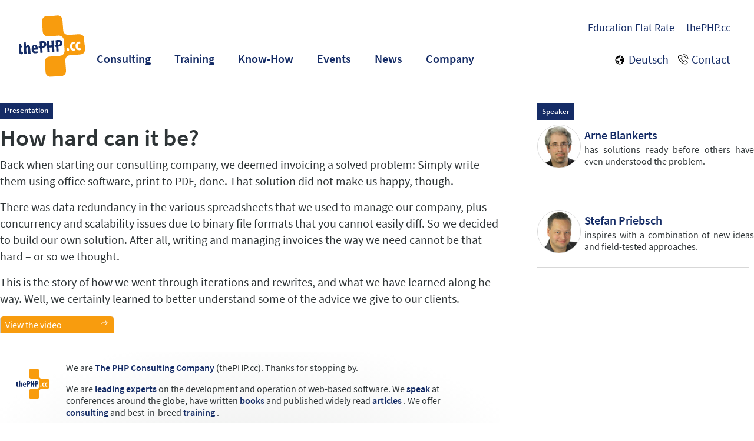

--- FILE ---
content_type: text/html; charset=utf-8
request_url: https://thephp.cc/presentations/how-hard-can-it-be
body_size: 15729
content:
<!DOCTYPE html>
<html xmlns="http://www.w3.org/1999/xhtml" lang="en">
  <head id="head">
    <title property="pageTitle">How hard can it be? | The PHP Consulting Company</title>
    <meta charset="UTF-8" />
    <meta property="title" name="title" content="How hard can it be? | The PHP Consulting Company" />
    <meta property="description" name="description" content="Back when starting our consulting company, we deemed invoicing a solved problem: Simply write them using&#10;            office software, print to PDF, done. That solution did not make us happy, though.&#10;&#10;            There was data redundancy in the various spreadsheets that we used to manage our company, plus concurrency&#10;            and scalability issues due to binary file formats that you cannot easily diff. So we decided to build our&#10;            own solution. After all, writing and managing invoices the way we need cannot be that hard &#x2013; or so we&#10;            thought.&#10;&#10;            This is the story of how we went through iterations and rewrites, and what we have learned along he way.&#10;            Well, we certainly learned to better understand some of the advice we give to our clients." />
    <meta name="viewport" content="width=device-width,initial-scale=1.0" />
    <link rel="stylesheet" href="/css/styles.css" type="text/css" />
    <link rel="apple-touch-icon" sizes="57x57" href="/apple-touch-icon-57x57.png" />
    <link rel="apple-touch-icon" sizes="114x114" href="/apple-touch-icon-114x114.png" />
    <link rel="apple-touch-icon" sizes="72x72" href="/apple-touch-icon-72x72.png" />
    <link rel="apple-touch-icon" sizes="144x144" href="/apple-touch-icon-144x144.png" />
    <link rel="apple-touch-icon" sizes="60x60" href="/apple-touch-icon-60x60.png" />
    <link rel="apple-touch-icon" sizes="120x120" href="/apple-touch-icon-120x120.png" />
    <link rel="apple-touch-icon" sizes="76x76" href="/apple-touch-icon-76x76.png" />
    <link rel="apple-touch-icon" sizes="152x152" href="/apple-touch-icon-152x152.png" />
    <link rel="apple-touch-icon" sizes="180x180" href="/apple-touch-icon-180x180.png" />
    <link rel="icon" type="image/png" href="/favicon-192x192.png" sizes="192x192" />
    <link rel="icon" type="image/png" href="/favicon-160x160.png" sizes="160x160" />
    <link rel="icon" type="image/png" href="/favicon-96x96.png" sizes="96x96" />
    <link rel="icon" type="image/png" href="/favicon-16x16.png" sizes="16x16" />
    <link rel="icon" type="image/png" href="/favicon-32x32.png" sizes="32x32" />
    <script defer="defer" src="/p/script.js" data-api="/p/event" data-domain="en.thephp.cc"></script>
    <meta property="og:title" content="How hard can it be? | The PHP Consulting Company" />
    <meta property="og:description" content="Back when starting our consulting company, we deemed invoicing a solved problem: Simply write them using             office software, print to PDF, done. That solution did not make us happy, though.              There was data redundancy in the various spreadsheets that we used to manage our company, plus concurrency             and scalability issues due to binary file formats that you cannot easily diff. So we decided to build our             own solution. After all, writing and managing invoices the way we need cannot be that hard &#x2013; or so we             thought.              This is the story of how we went through iterations and rewrites, and what we have learned along he way.             Well, we certainly learned to better understand some of the advice we give to our clients." />
    <meta property="og:type" content="website" />
    <meta property="og:url" content="https://thephp.cc/presentations/how-hard-can-it-be" />
    <script type="module" async="async" src="/js/videoplayer.js"></script>
    <script type="module" async="async" src="/js/slideViewer/slideViewer.js"></script>
  </head>
  <body class="presentation" data-highlight="content">
    <header data-nosnippet="true">
      <a tabindex="0" class="home" href="/welcome">
        <img src="/images/logo.svg" alt="thePHP.cc Logo" />
      </a>
      <nav class="toplevel">
        <a tabindex="0" class="plain" href="https://thephpcc.academy/en/flatrate">Education Flat Rate</a>
        <a tabindex="0" href="/company">thePHP.cc</a>
      </nav>
      <nav class="main">
        <ul>
          <li class="consulting">
            <a tabindex="0">Consulting</a>
            <nav>
              <ul>
                <li>
                  <a tabindex="0" href="/services/guided-refactoring">Guided Refactoring</a>
                </li>
                <li>
                  <a tabindex="0" href="/services/due-diligence">Due Diligence</a>
                </li>
                <li>
                  <a tabindex="0" href="/services/security-audit">Security Audit</a>
                </li>
                <li>
                  <a tabindex="0" href="/services/software-architecture">Software Architecture</a>
                </li>
                <li>
                  <a tabindex="0" href="/services">Modernization</a>
                </li>
                <li>
                  <a tabindex="0" href="/services">Cloud and DevOps</a>
                </li>
              </ul>
            </nav>
          </li>
          <li class="trainings">
            <a tabindex="0">Training</a>
            <nav>
              <ul>
                <li>
                  <a tabindex="0" class="plain" href="https://thephpcc.academy/en?query=oop%20clean%20code%20test-driven%20type-safe">Software Development</a>
                </li>
                <li>
                  <a tabindex="0" class="plain" href="https://thephpcc.academy/en?query=phpunit%20infection%20tester%27s%20corner%20test-driven">Test Automation</a>
                </li>
                <li>
                  <a tabindex="0" class="plain" href="https://thephpcc.academy/en?query=design%20patterns%20event%20sourcing%20event-based%20ddd%20domain%20driven%20complexity">Design Patterns and Architecture</a>
                </li>
                <li>
                  <a tabindex="0" class="plain" href="https://thephpcc.academy/en?query=security">Security</a>
                </li>
                <li>
                  <a tabindex="0" class="plain" href="https://thephpcc.academy/en?query=git%20complexity%20deployment">Cloud and DevOps</a>
                </li>
                <li>
                  <a tabindex="0" class="plain" href="https://thephpcc.academy/en?query=software%20modernisierung%20what%20is%20new">Legacy and Modernization</a>
                </li>
              </ul>
            </nav>
          </li>
          <li class="knowledge">
            <a tabindex="0">Know-How</a>
            <nav>
              <ul>
                <li>
                  <a tabindex="0" href="/textbooks">Textbooks</a>
                </li>
                <li>
                  <a tabindex="0" href="/services/expert-lectures">Expert Lectures</a>
                </li>
                <li>
                  <a tabindex="0" href="/services/developer-coaching">Developer Coaching</a>
                </li>
                <li>
                  <a tabindex="0" href="/services/prototyping">Prototyping</a>
                </li>
                <li>
                  <a class="plain" tabindex="0" href="https://thephpcc.academy/en/flatrate">Education Flatrate</a>
                </li>
              </ul>
            </nav>
          </li>
          <li class="dates">
            <a tabindex="0" class="plain" href="https://thephpcc.academy/en">Events</a>
          </li>
          <li class="news">
            <a tabindex="0">News</a>
            <nav>
              <ul>
                <li property="news">
                  <a property="title" tabindex="0" href="/presentations/modern-php-development">Modern PHP Development</a>
                  <span property="publishedOn">published</span>
                  <time property="date" datetime="2025-10-29">October 29, 2025</time>
                </li>
                <li property="news">
                  <a property="title" tabindex="0" href="/presentations/30-years-of-code-25-years-of-tests">30 Years of Code, 25 Years of Tests: A Journey Through Code and Community</a>
                  <span property="publishedOn">published</span>
                  <time property="date" datetime="2025-10-29">October 29, 2025</time>
                </li>
                <li property="news">
                  <a property="title" tabindex="0" href="/praesentationen/25-jahre-open-source">25 Jahre Open Source: Leidenschaft, Arbeit und nachhaltige Finanzierung</a>
                  <span property="publishedOn">published</span>
                  <time property="date" datetime="2025-10-11">October 11, 2025</time>
                </li>
                <li property="news">
                  <a property="title" tabindex="0" href="/praesentationen/phpunit-12-fuer-contao-symfony-entwicklerinnen">PHPUnit 12 für Contao/Symfony-Entwickler:innen</a>
                  <span property="publishedOn">published</span>
                  <time property="date" datetime="2025-09-25">September 25, 2025</time>
                </li>
              </ul>
            </nav>
          </li>
          <li class="company">
            <a tabindex="0">Company</a>
            <nav>
              <ul>
                <li>
                  <a tabindex="0" href="/unternehmen">thePHP.cc</a>
                </li>
                <li>
                  <a tabindex="0" href="/company/consultants">Team</a>
                </li>
                <li>
                  <a tabindex="0" href="/company/references">References</a>
                </li>
                <li>
                  <a tabindex="0" href="/company/case-studies">Case Studies</a>
                </li>
                <li>
                  <a tabindex="0" href="/company/sponsorships">Sponsorships</a>
                </li>
              </ul>
            </nav>
          </li>
        </ul>
        <a class="langSwitch" tabindex="0" property="languageSwitch" hreflang="de" rel="alternate" href="/presentations">Deutsch</a>
        <a class="contact" tabindex="0" href="/contact">Contact</a>
      </nav>
      <a class="langSwitch" tabindex="0" property="languageSwitch" hreflang="de" rel="alternate" href="/presentations">Deutsch</a>
      <a class="contact" tabindex="0" href="/contact">Contact</a>
      <a class="menu" tabindex="0"></a>
    </header>
    <main>
      <header>
        <h1 property="title" data-title="Presentation">How hard can it be?</h1>
        <p property="abstract">Back when starting our consulting company, we deemed invoicing a solved problem: Simply write them using
            office software, print to PDF, done. That solution did not make us happy, though.</p>
        <p property="abstract">There was data redundancy in the various spreadsheets that we used to manage our company, plus concurrency
            and scalability issues due to binary file formats that you cannot easily diff. So we decided to build our
            own solution. After all, writing and managing invoices the way we need cannot be that hard – or so we
            thought.</p>
        <p property="abstract">This is the story of how we went through iterations and rewrites, and what we have learned along he way.
            Well, we certainly learned to better understand some of the advice we give to our clients.</p>
      </header>
      <section class="viewer">
        <input type="checkbox" id="slides" />
        <div class="slides" property="slides">
          <label property="slidesLabel" for="slides">View the video</label>
          <thephpcc-slideviewer property="slideViewer" cover="/images/video_thumbnails/mYUVb5uvoBA.jpg" label="Click to view Presentation Slides" slides="/presentations/how-hard-can-it-be.pdf" download="/presentations/how-hard-can-it-be.pdf"></thephpcc-slideviewer>
        </div>
        <div class="video" property="video">
          <label property="videoLabel" for="slides">View the slides</label>
          <thephpcc-video typeof="youtube" preview="/images/video_thumbnails/mYUVb5uvoBA.jpg" youtube="mYUVb5uvoBA" property="videoPlayer"></thephpcc-video>
        </div>
      </section>
      <footer class="aboutBox" id="about">
        <img src="/images/logo.svg" alt="" />
        <p class="content">We are          <a href="/company">The PHP Consulting Company</a>
(thePHP.cc). Thanks for stopping by.</p>
        <p>We are          <a href="/company/references">leading experts</a>
on the development and operation of web-based software.
        We          <a href="/services/expert-lectures">speak</a>
at conferences around the globe,
        have written          <a href="/textbooks">books</a>
and published widely read          <a href="/articles">articles</a>
.
        We offer          <a href="/services">consulting</a>
and best-in-breed          <a class="plain" href="https://thephpcc.academy/en">training</a>
.</p>
        <p>By the way, do you know how to          <a class="plain" href="https://thephpcc.academy/en/flatrate">level up your skills</a>
?</p>
        <p>Subscribe to our          <a class="plain" href="https://thephpcc.academy/newsletter">Skills Spotlight</a>
to never miss any news from us.</p>
      </footer>
      <aside>
        <section id="personBox">
          <span property="author" class="label">Speaker</span>
          <section property="trainers" class="personBox">
            <a class="image" property="portrait" typeof="team" href="/company/consultants/arne-blankerts">
              <img property="image" class="author-portrait" alt="Arne Blankerts" src="/images/authors/ab.jpg" />
            </a>
            <a class="name" property="name" typeof="team" href="/company/consultants/arne-blankerts">Arne Blankerts</a>
            <span class="bio content" property="bio">has solutions ready before others have even understood the problem.</span>
          </section>
          <section property="trainers" class="personBox">
            <a class="image" property="portrait" typeof="team" href="/company/consultants/stefan-priebsch">
              <img property="image" class="author-portrait" alt="Stefan Priebsch" src="/images/authors/sp.jpg" />
            </a>
            <a class="name" property="name" typeof="team" href="/company/consultants/stefan-priebsch">Stefan Priebsch</a>
            <span class="bio content" property="bio">inspires with a combination of new ideas and field-tested approaches.</span>
          </section>
        </section>
      </aside>
    </main>
    <footer>
      <section class="contact">
        <h4>Get in touch with us:</h4>
        <ul>
          <li class="email">
            <a href="mailto:team@thephp.cc">team@thephp.cc</a>
          </li>
          <li class="call">
            <a href="tel:+49-8171-428058">+49.8171.428058</a>
          </li>
        </ul>
        <h4 class="direct">Send us a message directly:</h4>
        <form method="post">
          <input type="hidden" name="TOK" value="csrf_4499439e0e9bd2f90c73ecd483089c5b1f4d3c3cdfd036bef4720c8482a8d1b6" />
          <label class="category">
            <input type="text" name="category" />
          </label>
          <label class="name">
            <input type="text" name="sender" placeholder="Your name" />
          </label>
          <label class="email">
            <input type="email" name="email" placeholder="Your email" />
          </label>
          <label class="message">
            <textarea name="message" placeholder="Your message"></textarea>
          </label>
          <input type="submit" value="Send" formaction="/contact/message" />
        </form>
      </section>
      <span class="copyright">© thePHP.cc</span>
      <span class="links">
        <a href="/imprint">Imprint</a>
|        <a href="/privacy">Privacy</a>
      </span>
      <a class="top" href="#">⬆</a>
    </footer>
  </body>
</html>


--- FILE ---
content_type: text/css
request_url: https://thephp.cc/css/styles.css
body_size: 24627
content:
html,body,div,span,applet,object,iframe,h1,h2,h3,h4,h5,h6,p,blockquote,pre,a,abbr,acronym,address,big,cite,code,del,dfn,em,img,ins,kbd,q,s,samp,small,strike,strong,sub,sup,tt,var,b,u,i,center,dl,dt,dd,ol,ul,li,fieldset,form,label,legend,table,caption,tbody,tfoot,thead,tr,th,td,article,aside,canvas,details,embed,figure,figcaption,footer,header,hgroup,menu,nav,output,ruby,section,summary,time,mark,audio,video{margin:0;padding:0;border:0;font:inherit;font-size:100%;vertical-align:baseline}article,aside,details,figcaption,figure,footer,header,hgroup,menu,nav,section{display:block}body{line-height:1}ol,ul{list-style:none}blockquote,q{quotes:none}blockquote::before,blockquote::after,q::before,q::after{content:none}table{border-collapse:collapse;border-spacing:0}html{height:100%}body{min-height:100%}h1,h2,h3,h4,h5,h6,ul,ol,li{padding:0;margin:0}h1{margin-top:1rem}ul,ol{list-style:none;padding:0;margin:0}a{text-decoration:none}a:hover{text-decoration:underline}img{max-width:100%}body{color:#2e3436}a,a:visited{color:#152c66}a:focus,a:hover{color:#90011f}@font-face{font-family:"Source Sans Pro";font-style:normal;font-weight:200;src:local(""),url("/fonts/source-sans-pro-v14-latin-200.woff2") format("woff2"),url("/fonts/source-sans-pro-v14-latin-200.woff") format("woff")}@font-face{font-family:"Source Sans Pro";font-style:italic;font-weight:200;src:local(""),url("/fonts/source-sans-pro-v14-latin-200italic.woff2") format("woff2"),url("/fonts/source-sans-pro-v14-latin-200italic.woff") format("woff")}@font-face{font-family:"Source Sans Pro";font-style:normal;font-weight:300;src:local(""),url("/fonts/source-sans-pro-v14-latin-300.woff2") format("woff2"),url("/fonts/source-sans-pro-v14-latin-300.woff") format("woff")}@font-face{font-family:"Source Sans Pro";font-style:italic;font-weight:300;src:local(""),url("/fonts/source-sans-pro-v14-latin-300italic.woff2") format("woff2"),url("/fonts/source-sans-pro-v14-latin-300italic.woff") format("woff")}@font-face{font-family:"Source Sans Pro";font-style:normal;font-weight:400;src:local(""),url("/fonts/source-sans-pro-v14-latin-regular.woff2") format("woff2"),url("/fonts/source-sans-pro-v14-latin-regular.woff") format("woff")}@font-face{font-family:"Source Sans Pro";font-style:italic;font-weight:400;src:local(""),url("/fonts/source-sans-pro-v14-latin-italic.woff2") format("woff2"),url("/fonts/source-sans-pro-v14-latin-italic.woff") format("woff")}@font-face{font-family:"Source Sans Pro";font-style:normal;font-weight:600;src:local(""),url("/fonts/source-sans-pro-v14-latin-600.woff2") format("woff2"),url("/fonts/source-sans-pro-v14-latin-600.woff") format("woff")}@font-face{font-family:"Source Sans Pro";font-style:italic;font-weight:600;src:local(""),url("/fonts/source-sans-pro-v14-latin-600italic.woff2") format("woff2"),url("/fonts/source-sans-pro-v14-latin-600italic.woff") format("woff")}@font-face{font-family:"Source Sans Pro";font-style:normal;font-weight:700;src:local(""),url("/fonts/source-sans-pro-v14-latin-700.woff2") format("woff2"),url("/fonts/source-sans-pro-v14-latin-700.woff") format("woff")}@font-face{font-family:"Source Sans Pro";font-style:italic;font-weight:700;src:local(""),url("/fonts/source-sans-pro-v14-latin-700italic.woff2") format("woff2"),url("/fonts/source-sans-pro-v14-latin-700italic.woff") format("woff")}@font-face{font-family:"Source Sans Pro";font-style:italic;font-weight:900;src:local(""),url("/fonts/source-sans-pro-v14-latin-900italic.woff2") format("woff2"),url("/fonts/source-sans-pro-v14-latin-900italic.woff") format("woff")}@font-face{font-family:"Source Sans Pro";font-style:normal;font-weight:900;src:local(""),url("/fonts/source-sans-pro-v14-latin-900.woff2") format("woff2"),url("/fonts/source-sans-pro-v14-latin-900.woff") format("woff")}@font-face{font-family:"Source Code Pro";font-style:normal;font-weight:200;src:local("Source Code Pro ExtraLight"),local("SourceCodePro-ExtraLight"),url("/fonts/source-code-pro-v9-latin-200.woff2") format("woff2"),url("/fonts/source-code-pro-v9-latin-200.woff") format("woff")}@font-face{font-family:"Source Code Pro";font-style:normal;font-weight:300;src:local("Source Code Pro Light"),local("SourceCodePro-Light"),url("/fonts/source-code-pro-v9-latin-300.woff2") format("woff2"),url("/fonts/source-code-pro-v9-latin-300.woff") format("woff")}@font-face{font-family:"Source Code Pro";font-style:normal;font-weight:400;src:local("Source Code Pro"),local("SourceCodePro-Regular"),url("/fonts/source-code-pro-v9-latin-regular.woff2") format("woff2"),url("/fonts/source-code-pro-v9-latin-regular.woff") format("woff")}@font-face{font-family:"Source Code Pro";font-style:normal;font-weight:500;src:local("Source Code Pro Medium"),local("SourceCodePro-Medium"),url("/fonts/source-code-pro-v9-latin-500.woff2") format("woff2"),url("/fonts/source-code-pro-v9-latin-500.woff") format("woff")}@font-face{font-family:"Source Code Pro";font-style:normal;font-weight:600;src:local("Source Code Pro Semibold"),local("SourceCodePro-Semibold"),url("/fonts/source-code-pro-v9-latin-600.woff2") format("woff2"),url("/fonts/source-code-pro-v9-latin-600.woff") format("woff")}@font-face{font-family:"Source Code Pro";font-style:normal;font-weight:700;src:local("Source Code Pro Bold"),local("SourceCodePro-Bold"),url("/fonts/source-code-pro-v9-latin-700.woff2") format("woff2"),url("/fonts/source-code-pro-v9-latin-700.woff") format("woff")}@font-face{font-family:"Source Code Pro";font-style:normal;font-weight:900;src:local("Source Code Pro Black"),local("SourceCodePro-Black"),url("/fonts/source-code-pro-v9-latin-900.woff2") format("woff2"),url("/fonts/source-code-pro-v9-latin-900.woff") format("woff")}body{font-family:"Source Sans Pro",Verdana,Arial,sans-serif;font-kerning:normal;font-variant-ligatures:common-ligatures;text-rendering:optimizeLegibility;font-size:1.25rem;line-height:1.75rem}h1{font-family:"Source Sans Pro",Verdana,Arial,sans-serif;font-kerning:normal;font-variant-ligatures:common-ligatures;text-rendering:optimizeLegibility;font-weight:600;font-size:2.5rem;line-height:100%;margin-bottom:.75rem}h2{font-family:"Source Sans Pro",Verdana,Arial,sans-serif;font-kerning:normal;font-variant-ligatures:common-ligatures;text-rendering:optimizeLegibility;font-weight:600;font-size:2.1875rem;line-height:100%;margin-bottom:.5rem}h3{font-family:"Source Sans Pro",Verdana,Arial,sans-serif;font-kerning:normal;font-variant-ligatures:common-ligatures;text-rendering:optimizeLegibility;font-weight:600;font-size:1.5625rem;line-height:100%;margin-bottom:.5rem}h4{font-family:"Source Sans Pro",Verdana,Arial,sans-serif;font-kerning:normal;font-variant-ligatures:common-ligatures;text-rendering:optimizeLegibility;font-weight:600}h5,h6{font-family:"Source Sans Pro",Verdana,Arial,sans-serif;font-kerning:normal;font-variant-ligatures:common-ligatures;text-rendering:optimizeLegibility}pre,code,kbd,samp,var,tt{font-family:"Source Code Pro",monospace}p code{font-size:1.175rem}.content,.content p{overflow-wrap:break-word;text-align:justify;text-justify:inter-word;hyphens:auto}.content h1,.content h2,.content h3,.content h4,.content p h1,.content p h2,.content p h3,.content p h4{text-align:left}p+p{padding-top:1rem}p+h2{padding-top:1.5rem}em{font-style:italic}strong{font-weight:bold}@keyframes shake{from{transform:rotate(10deg)}to{transform-origin:center center;transform:rotate(-10deg)}}.buy-now,.notify-me{background-color:#f89c0e;color:#fff;cursor:pointer;padding:.5rem;margin:.5rem 0;display:inline-block;width:calc(100% - 1rem)}.buy-now::before,.notify-me::before{display:inline-block;font-size:smaller;color:#fff;padding-right:.5rem;animation:shake .2s ease-in-out .2s infinite alternate}.buy-now:hover::before,.notify-me:hover::before{text-decoration:none}.notify-me::before{display:inline-block;width:1rem;content:url("/images/icons/envelope.svg")}.buy-now{text-align:center}.buy-now::before{display:inline-block;width:1rem;content:url("/images/icons/shopping-cart.svg")}label.button,button.action{display:inline-block;border-radius:10px;background-color:#f89c0e;padding:.5rem 1rem;align-self:start;justify-self:start;cursor:pointer;border:1px solid rgba(0,0,0,0);font-size:1.25rem;color:#fff;font-weight:400}label.button:hover,button.action:hover{text-decoration:underline}label.button a,label.button span,button.action a,button.action span{color:#fff;font-weight:400}label.button a:hover,label.button span:hover,button.action a:hover,button.action span:hover{text-decoration:underline}label.button[disabled],button.action[disabled]{background-color:#d7d7d7;cursor:not-allowed}label.button:focus-within,button.action:focus-within{border:1px solid #152c66}*[data-callout]::before{position:absolute;top:1.5rem;left:-2.5rem;content:attr(data-callout);background-color:#f89c0e;transform:rotate(-45deg);color:#fff;font-size:small;width:10rem;text-align:center;box-shadow:0 12px 15px rgba(0,0,0,.25);border:1px solid #fff}.linkList,.dash{list-style-type:"— ";list-style-position:outside;padding-left:1.25rem}.linkList li,.dash li{line-height:120%;padding-bottom:.75rem}.linkList li>*,.dash li>*{vertical-align:top}.linkList li>a,.dash li>a{display:inline-grid;grid-template-columns:auto auto}time.dateline{display:flex;align-items:center;padding-bottom:1rem}time.dateline::after{display:inline-block;content:"";flex:auto;margin-left:1rem;border-top:1px solid #d7d7d7}img.frame{border:1px solid #d7d7d7;padding:.5rem;max-width:calc(100% - 2px - 1rem)}table.source{line-height:normal;font-size:80%;display:block;overflow-x:auto;padding:0;margin:1.5rem 0 .25rem;border-bottom:3px solid #edeeed;border-collapse:collapse}table.source::before{display:table-caption;background-color:#edeeed;color:#6e6e74}table.source tbody{display:block;min-inline-size:max-content;background-color:#fbfbfb;border-top:3px solid #edeeed}table.source td{font-family:"Source Code Pro",monospace;font-weight:bolder;vertical-align:top;user-select:none;cursor:text}table.source td::before{min-width:2rem;border-right:2px solid #fbab1b;padding-right:.8rem;margin-right:.25rem;float:left;color:#ccc;text-align:right;font-weight:bolder;text-decoration:none;content:attr(data-line)}table.source td.line span{cursor:text;user-select:text}table.source .token{display:table-cell;font-weight:lighter;color:#6e6e74;float:left;white-space:pre}table.source .T_EMPTY_LINE{white-space:pre-wrap}table.source .T_COMMENT,table.source .T_DOC_COMMENT{color:#99999d;white-space:pre}table.source .T_ABSTRACT,table.source .T_ARRAY,table.source .T_AS,table.source .T_BREAK,table.source .T_CALLABLE,table.source .T_CASE,table.source .T_CATCH,table.source .T_CLASS,table.source .T_CLONE,table.source .T_CONTINUE,table.source .T_DEFAULT,table.source .T_ECHO,table.source .T_ELSE,table.source .T_ELSEIF,table.source .T_EMPTY,table.source .T_ENDDECLARE,table.source .T_ENDFOR,table.source .T_ENDFOREACH,table.source .T_ENDIF,table.source .T_ENDSWITCH,table.source .T_ENDWHILE,table.source .T_EXIT,table.source .T_EXTENDS,table.source .T_FINAL,table.source .T_FINALLY,table.source .T_FOREACH,table.source .T_FUNCTION,table.source .T_GLOBAL,table.source .T_IF,table.source .T_IMPLEMENTS,table.source .T_INCLUDE,table.source .T_INCLUDE_ONCE,table.source .T_INSTANCEOF,table.source .T_INSTEADOF,table.source .T_INTERFACE,table.source .T_ISSET,table.source .T_LOGICAL_AND,table.source .T_LOGICAL_OR,table.source .T_LOGICAL_XOR,table.source .T_NAMESPACE,table.source .T_NEW,table.source .T_PRIVATE,table.source .T_PROTECTED,table.source .T_PUBLIC,table.source .T_REQUIRE,table.source .T_REQUIRE_ONCE,table.source .T_RETURN,table.source .T_STATIC,table.source .T_THROW,table.source .T_TRAIT,table.source .T_TRY,table.source .T_UNSET,table.source .T_USE,table.source .T_VAR,table.source .T_WHILE,table.source .T_YIELD,table.source .T_PHPDOX_OPEN_BRACKET,table.source .T_PHPDOX_CLOSE_BRACKET,table.source .T_PHPDOX_OPEN_SQUARE,table.source .T_PHPDOX_CLOSE_SQUARE,table.source .T_PHPDOX_OPEN_CURLY,table.source .T_PHPDOX_CLOSE_CURLY,table.source .T_PHPDOX_SEMICOLON,table.source .T_PHPDOX_DOT,table.source .T_PHPDOX_COMMA,table.source .T_PHPDOX_EQUAL,table.source .T_PHPDOX_LT,table.source .T_PHPDOX_GT,table.source .T_PHPDOX_PLUS,table.source .T_PHPDOX_MINUS,table.source .T_PHPDOX_MULT,table.source .T_PHPDOX_DIV,table.source .T_PHPDOX_QUESTION_MARK,table.source .T_PHPDOX_EXCLAMATION_MARK,table.source .T_PHPDOX_COLON,table.source .T_PHPDOX_DOUBLE_QUOTES,table.source .T_PHPDOX_AT,table.source .T_PHPDOX_AMPERSAND,table.source .T_PHPDOX_PERCENT,table.source .T_PHPDOX_PIPE,table.source .T_PHPDOX_DOLLAR,table.source .T_PHPDOX_CARET,table.source .T_PHPDOX_TILDE,table.source .T_PHPDOX_BACKTICK{color:#6e6e74}table.source .T_CONSTANT_ENCAPSED_STRING,table.source .T_ENCAPSED_AND_WHITESPACE{color:#006400}table.source .T_WHITESPACE{white-space:pre}table.source .plain{white-space:pre-wrap;font-family:"Source Code Pro",monospace}table.php .T_STRING{font-weight:bolder}table.xml .T_VALUE,table.xml .T_QUOTE{color:#006400}table.xml .T_TAG_NAME{font-weight:bolder}table.xml .T_EQUAL,table.xml .T_ATTRIBUTE{color:#802420}code.console{display:inline-block;background-color:#000;color:#f6f6f6;margin:0;padding:.5rem;line-height:normal;font-size:80%;width:calc(100% - 1rem)}section.infobox{border-top:1px solid #d7d7d7;border-bottom:1px solid #d7d7d7;background:radial-gradient(ellipse at bottom, #edeeed 0%, #fff 80%);font-size:1rem;line-height:normal;padding:1rem}div.insert{border-top:1px solid #d7d7d7;border-bottom:1px solid #d7d7d7;background:radial-gradient(ellipse at bottom, #edeeed 0%, #fff 80%);padding:1rem 2rem;margin:1rem 3rem 1rem 3rem;font-size:1rem;line-height:normal}div.insert img{padding:.25rem;width:3.5rem;float:left;margin-top:.5rem;margin-left:-0.5rem}div.insert p{margin-left:5rem}.label{display:inline-block;background-color:#152c66;color:#fff;font-weight:600;font-size:small;padding:0 .5rem;margin-bottom:.5rem;vertical-align:top}main a{font-weight:600}a:hover:before,a:hover:after{text-decoration:none}a.external,a:where([href^=http]){font-weight:600;display:inline-block}a.external::before,a:where([href^=http])::before{display:inline-block;width:1rem;content:url("/images/icons/external-link.svg");position:relative;top:.2rem;margin-right:.25rem}a.external:hover:before,a:where([href^=http]):hover:before{display:inline-block;width:1.125rem;content:url("/images/icons/external-link-hover.svg");position:relative;top:.2rem;margin-right:.125rem;filter:invert(10%) sepia(86%) saturate(3924%) hue-rotate(337deg) brightness(95%) contrast(109%)}a.ics,a:where([href$=".ics"]){font-weight:600;display:inline-block}a.ics::before,a:where([href$=".ics"])::before{display:inline-block;width:1rem;content:url("/images/icons/calendar.svg");position:relative;top:.2rem;margin-right:.25rem;padding-left:.1rem}a.ics:hover:before,a:where([href$=".ics"]):hover:before{filter:invert(10%) sepia(86%) saturate(3924%) hue-rotate(337deg) brightness(95%) contrast(109%)}a.pdf,a:where([href$=".pdf"]){font-weight:600;display:inline-block}a.pdf::before,a:where([href$=".pdf"])::before{display:inline-block;width:1rem;content:url("/images/icons/file-pdf.svg");position:relative;top:.2rem;margin-right:.25rem;padding-left:.1rem}a.pdf:hover:before,a:where([href$=".pdf"]):hover:before{filter:invert(10%) sepia(86%) saturate(3924%) hue-rotate(337deg) brightness(95%) contrast(109%)}a.zip,a:where([href$=".zip"]){font-weight:600;display:inline-block}a.zip::before,a:where([href$=".zip"])::before{display:inline-block;width:1rem;content:url("/images/icons/file-archive.svg");position:relative;top:.2rem;margin-right:.25rem;padding-left:.1rem}a.zip:hover:before,a:where([href$=".zip"]):hover:before{filter:invert(10%) sepia(86%) saturate(3924%) hue-rotate(337deg) brightness(95%) contrast(109%)}a.more{font-weight:600;font-size:smaller;display:block;text-align:right}a.more::after{display:inline-block;width:1rem;content:url("/images/icons/arrow-right.svg");position:relative;top:.2rem;margin-left:.25rem;padding-right:.1rem}a.more:hover:after{text-decoration:none;padding-right:0;padding-left:.1rem;filter:invert(10%) sepia(86%) saturate(3924%) hue-rotate(337deg) brightness(95%) contrast(109%)}a.action{font-weight:500;background-color:#f89c0e;color:#fff;padding:.5rem 1rem;display:block;float:right;border-radius:10px;font-weight:400}a.plain::before{content:unset;width:0;margin-right:0;padding-left:0}a.plain:hover::before{content:unset;margin-right:0}#message-box{padding:1.35rem 4rem;background-color:#152c66;color:#fff;position:relative}#message-box::before{display:inline-block;width:1rem;content:url("/images/icons/exclamation-circle.svg");font-size:x-large;position:absolute;left:1.25rem;top:1rem;color:#f89c0e}#message-box a{color:#fff;font-weight:bolder}#message-box p{line-height:initial;font-size:smaller;padding-bottom:1rem}#message-box p:last-of-type{padding-bottom:0}img.mood{object-position:center;border:1px solid #d7d7d7;padding:.5rem}@media print,screen and (min-width: 1210px){img.mood{width:79rem}}@media only screen and (min-width: 768px)and (max-width: 1209px){img.mood{width:47rem}}@media only screen and (max-width: 767px){img.mood{width:calc(100% - 3rem);margin-left:1rem}}p~img.mood,img.mood~p{margin-top:.5rem}.personBox{display:grid;grid-template-columns:4.5rem 1fr max-content;grid-template-rows:2rem auto 2rem;grid-column-gap:.5rem;padding-bottom:2rem}.personBox a.image,.personBox span.image{grid-row:1/3;grid-column:1}.personBox a.image>img,.personBox span.image>img{width:100%;border:1px solid #d7d7d7;border-radius:50%}.personBox a.image:hover>img{border-color:#90011f}.personBox .name{grid-row:1;grid-column:2/4;font-weight:600;align-self:end}.personBox .bio{font-size:1rem;line-height:normal;grid-row:2;grid-column:2/4}.personBox::before{content:"";grid-row:3;grid-column:1/3;background-color:#d7d7d7;display:inline-block;height:1px;align-self:center;justify-self:stretch}.personBox .social{grid-row:3;grid-column:3;align-self:center}.personBox .social img{width:1rem}blockquote{background-color:#f6f6f6;font-style:italic;max-width:42rem;margin:1.25rem 0;padding:.5rem 1.5rem .5rem 3rem;line-height:1.45;position:relative}blockquote::before{display:block;content:"“";font-size:6.5rem;position:absolute;left:0;top:-2rem;color:#babdb6}blockquote cite{display:inline-block;margin-top:-0.75rem;color:#6e6e74;position:relative;left:1rem;font-size:smaller}blockquote cite::before{content:"";position:relative;left:-1rem;top:.7rem;border-top:1px solid #6e6e74;width:.6rem;display:block}a.rss{background-color:#f89c0e;color:#fff;border-radius:.25rem;padding:.3rem;padding-right:.6rem}a.rss::before{display:inline-block;content:"";width:1.125rem;height:1.125rem;mask:url("/images/icons/rss.svg") no-repeat 50% 50%;mask-size:cover;-webkit-mask:url("/images/icons/rss.svg") no-repeat 50% 50%;-webkit-mask-size:cover;background-color:#fff;padding-right:.6rem;padding-top:.125rem}.social a::before{content:unset;width:0;margin-right:0;padding-left:0}.social a:hover::before{content:unset;margin-right:0}.social a:hover{text-decoration:none}.social img{width:1.3125rem;filter:grayscale(100%);padding:0 .25rem;margin:.25rem 0;transition:all .2s ease-out;max-width:unset}.social img:hover{filter:grayscale(0%);transition:all .15s ease-in}.teaser img{border:1px solid #d7d7d7;padding:.5rem;max-width:calc(100% - 2px - 1rem)}.teaser a.title{display:block}.teaser a.more{font-size:smaller;text-align:right}.teaser p{overflow-wrap:break-word;text-justify:inter-word;hyphens:auto}[data-title]::before,[data-label]::before{padding:.4rem .5rem .2rem;color:#fff;background-color:#152c66;display:block;font-weight:600;font-size:small;position:relative;height:1rem;width:max-content;line-height:90%;text-align:center;margin-bottom:.75rem}[data-title]::before{content:attr(data-title)}[data-label]::before{content:attr(data-label)}thephpcc-video>p{padding:.75rem;border:1px solid #f89c0e;color:#f89c0e;font-size:1rem;line-height:normal}.aboutBox{border-top:1px solid #d7d7d7;border-bottom:1px solid #d7d7d7;background:radial-gradient(ellipse at bottom, #edeeed 0%, #fff 80%);font-size:1rem;line-height:normal;padding:1rem 2rem;margin:1rem 0 3rem}.aboutBox img{padding:.25rem;width:3.5rem;float:left;margin-top:.5rem;margin-left:-0.5rem}.aboutBox p{margin-left:5rem}@media only screen and (max-width: 767px){.aboutBox{margin:1rem;padding:1rem;width:calc(100% - 4rem)}.aboutBox img{display:none}.aboutBox p{margin:0;padding:0}}body>footer{display:grid;border-top:2px solid #f89c0e;background-color:#f6f6f6;margin-top:1rem}body>footer .copyright,body>footer .links,body>footer .top{background-color:#f89c0e;padding:0;font-size:small}body>footer .copyright{grid-area:copyright}body>footer .links{grid-area:links}body>footer .top{grid-area:top}body>footer .contact{grid-area:contact}body>footer .contact li.email::before{display:inline-block;width:1rem;content:url("/images/icons/envelope.svg")}body>footer .contact li.call::before{display:inline-block;width:1rem;content:url("/images/icons/call.svg")}body>footer .contact li.request::before{display:inline-block;width:1rem;content:url("/images/icons/comments.svg")}@media print,screen and (min-width: 1210px){body>footer{grid-template-areas:"contact contact contact" "copyright links top"}body>footer .copyright{text-align:left;padding-left:2rem}body>footer .links{text-align:center}body>footer .top{text-align:right;padding-right:2rem}body>footer .contact{display:grid;width:80rem;margin:1rem auto;grid-template-columns:max-content 1fr;grid-template-rows:min-content max-content min-content 1fr;grid-column-gap:3rem}body>footer .contact>h4{grid-column:1;padding-bottom:.5rem}body>footer .contact>ul{grid-column:1;padding-bottom:1rem}body>footer .contact>ul li{padding:.15rem 0}body>footer .contact>ul li::before{margin-right:.25rem}body>footer .contact>h4.direct{grid-column:2;grid-row:1;padding-bottom:.5rem}body>footer .contact>form{grid-column:2;grid-row:2/5;display:grid;grid-template-columns:2fr 3fr;grid-column-gap:2rem;grid-row-gap:.5rem;grid-template-rows:max-content 1fr max-content}body>footer .contact>form .name,body>footer .contact>form .email{grid-column:1}body>footer .contact>form .name{align-self:end}body>footer .contact>form .email{align-self:start}body>footer .contact>form .message{grid-column:2;grid-row:1/3}body>footer .contact>form .message textarea{resize:vertical}body>footer .contact>form>input[type=submit]{grid-column:2;grid-row:4;align-self:start;justify-self:end}}@media only screen and (min-width: 768px)and (max-width: 1209px){body>footer{grid-template-areas:"contact contact contact" "copyright links top"}body>footer .copyright{text-align:left;padding-left:2rem}body>footer .links{text-align:center}body>footer .top{text-align:right;padding-right:2rem}body>footer .contact{display:grid;width:48rem;margin:1rem auto;grid-template-columns:1fr 1fr;grid-template-rows:min-content max-content min-content max-content;grid-column-gap:3rem}body>footer .contact>h4{padding-bottom:.5rem}body>footer .contact>h4:nth-of-type(1){grid-column:1;grid-row:1}body>footer .contact>h4:nth-of-type(2){grid-column:2;grid-row:1}body>footer .contact>h4.direct{grid-column:1;grid-row:3}body>footer .contact>ul{padding-bottom:1rem}body>footer .contact>ul li{padding:.15rem 0}body>footer .contact>ul li::before{margin-right:.25rem}body>footer .contact>ul:nth-of-type(1){grid-column:1;grid-row:2}body>footer .contact>ul:nth-of-type(2){grid-column:2;grid-row:2}body>footer .contact>form{grid-column:1/3;grid-row:4;display:grid;grid-template-columns:1fr 1fr;grid-column-gap:2rem;grid-row-gap:.5rem;grid-template-rows:max-content 1fr max-content}body>footer .contact>form .name,body>footer .contact>form .email{grid-column:1}body>footer .contact>form .name{align-self:end}body>footer .contact>form .email{align-self:start}body>footer .contact>form .message{grid-column:2;grid-row:1/3}body>footer .contact>form .message textarea{resize:vertical}body>footer .contact>form>input[type=submit]{grid-column:2;grid-row:4;align-self:start;justify-self:end}}@media only screen and (max-width: 767px){body>footer{grid-template-areas:"contact contact contact" "copyright links top"}body>footer .copyright{text-align:left;padding-left:.5rem}body>footer .links{text-align:center}body>footer .top{text-align:right;padding-right:.5rem}body>footer .contact{margin:1rem auto;width:22.5rem;grid-template-columns:1fr}body>footer .contact>h4{padding-bottom:.5rem}body>footer .contact>ul{padding-bottom:1rem}body>footer .contact>ul li{padding:.15rem 0}body>footer .contact>ul li::before{margin-right:.25rem}body>footer .contact>form .name,body>footer .contact>form .email,body>footer .contact>form .message{display:block;margin-bottom:.5rem}body>footer .contact>form .message textarea{resize:vertical}}body[data-highlight][data-highlight=consulting] nav.main li.consulting>a,body[data-highlight][data-highlight=training] nav.main li.trainings>a,body[data-highlight][data-highlight=knowledge] nav.main li.knowledge>a,body[data-highlight][data-highlight=dates] nav.main li.dates>a,body[data-highlight][data-highlight=company] nav.main li.company>a{border-top:2px solid #f89c0e;padding:calc(.5rem - 1px) .25rem 0;font-weight:600}body>header{background-color:#fff;display:grid;height:6rem;z-index:10}body>header a.home{grid-area:home;position:relative}body>header a.home:hover{border:0}body>header a.home>img{transform:rotateZ(-4deg)}body>header a.langSwitch{grid-area:language}body>header a.langSwitch::before{display:inline-block;width:1.25rem;content:url("/images/icons/globe.svg");position:relative;top:.25rem;padding-right:.3rem}body>header a.contact{grid-area:contact}body>header a.contact::before{display:inline-block;width:1.15rem;content:url("/images/icons/phone.svg");position:relative;top:.15rem;padding-right:.3rem}body>header nav.toplevel{grid-area:toplevel;padding-top:.5rem}body>header nav.toplevel a{padding:0 .5rem;font-size:1.125rem;line-height:normal}body>header nav.main{grid-area:main}body>header nav.main>ul{display:grid;grid-template-columns:repeat(6, max-content);grid-column-gap:1rem;list-style:none;border-top:1px solid #f89c0e}body>header nav.main>ul>li>a{display:grid;position:relative;background-color:rgba(0,0,0,0);border:0;margin:0;color:#152c66;font-size:1.25rem;line-height:1.75rem;font-weight:600;grid-template-columns:1fr;grid-template-rows:1fr;text-decoration:none;cursor:pointer;padding:calc(.5rem + 1px) .25rem 0}body>header nav.main>ul>li>a:hover{color:#90011f}body>header nav.main>ul>li>a:focus{margin:0;color:#152c66;font-size:1.25rem;line-height:1.75rem;z-index:12}body>header nav.main>ul>li>a:hover,body>header nav.main>ul>li>a:focus{padding-top:calc(.5rem - 1px);border-top:2px solid #f89c0e}body>header nav.main>ul>li>a:focus::after,body>header nav.main>ul>li>a:hover::after{grid-row:2;padding:0 0 .5rem 0;text-decoration:none;color:#d7d7d7;top:calc(-0.4rem - 3px);font-size:small;height:.5rem}body>header nav.main>ul>li>a:hover::after{content:"▼";text-align:center}body>header nav.main>ul>li>a:hover:focus::after,body>header nav.main>ul>li>a:focus::after{content:"▲";color:#152c66;text-align:center;font-size:revert}body>header nav.main>ul li.dates>a:hover::after{content:unset}body>header nav.main>ul li.dates>a:hover:focus::after,body>header nav.main>ul li.dates>a:focus::after{content:unset !important}body>header nav.main>ul>li{position:relative}body>header nav.main>ul>li:focus-within>nav{display:grid}body>header nav.main>ul>li:focus-within>a{margin:0;color:#152c66;font-size:1.25rem;line-height:1.75rem;z-index:12;border-top:2px solid #f89c0e;padding-top:calc(.5rem - 1px)}body>header nav.main>ul>li:focus-within>a::after{padding:0 0 .5rem 0;content:"▲" !important;color:#152c66;text-align:center;height:.5rem}body>header nav.main>ul>li>nav{display:none;position:absolute;background-color:#fff;box-shadow:0 12px 15px rgba(0,0,0,.25);z-index:12;padding:1rem 2rem;border-top:3px solid #152c66;border-top-left-radius:3px;border-top-right-radius:3px;border-bottom:3px solid #152c66;min-width:10rem}body>header nav.main li.news nav li,body>header nav.main li.dates nav li{padding:1rem 0}body>header nav.main li.news nav li>a,body>header nav.main li.dates nav li>a{display:block;line-height:150%}body>header nav.main li.news nav li>span,body>header nav.main li.news nav li>time,body>header nav.main li.dates nav li>span,body>header nav.main li.dates nav li>time{font-size:1rem;line-height:normal;color:#6e6e74}@media only screen and (min-width: 1268px){body>header{grid-template-areas:"home toplevel toplevel toplevel" "home main language contact"}body>header nav.toplevel{padding-top:1rem;justify-self:end;margin-right:2rem}body>header a.langSwitch,body>header a.contact{margin-top:.5rem;padding:calc(.5rem + 2px) .5rem 0;border-top:1px solid #f89c0e}body>header a.langSwitch:hover,body>header a.contact:hover{padding-top:.5rem;border-top:3px solid #f89c0e}}@media only screen and (min-width: 800px)and (max-width: 1267px){body>header{grid-template-areas:"home toplevel language contact" "home main main main";padding-right:1rem}body>header a.langSwitch,body>header a.contact{border:0;margin:0 0 2px;padding:0 .5rem;align-self:end}body>header a.langSwitch:hover,body>header a.contact:hover{border:0}body>header nav.toplevel>a:first-of-type{padding-left:.25rem}body>header nav.toplevel{padding-left:1rem}}@media only screen and (min-width: 985px){body>header{grid-template-columns:9rem 1fr repeat(2, max-content);grid-template-rows:min-content 1fr;grid-row-gap:.5rem;padding:1rem 0 2rem}body>header a.menu{display:none}body>header a.home{max-width:9rem;max-height:6rem}body>header a.home>img{width:7rem;padding-left:2rem;margin-top:.75rem}body>header li.all{padding-top:1rem}body>header li.all a.more{font-weight:400}body>header a.langSwitch,body>header a.contact{font-weight:400}body>header a.langSwitch{justify-self:end}body>header a.contact{margin-right:2rem}body>header nav.toplevel{padding-top:1rem}body>header nav.main{margin:.5rem 0 0 1rem}body>header nav.main>a.langSwitch,body>header nav.main>a.contact{display:none}body>header nav.main>ul{grid-column-gap:2rem;transition:grid-column-gap 1s ease-in-out}}@media only screen and (min-width: 985px)and (max-width: 1065px){body>header nav.main>ul{grid-column-gap:1rem}}@media only screen and (min-width: 985px){body>header li nav{transform:translate(-50%, 2px);left:50%}body>header li nav a{font-weight:400;white-space:nowrap;line-height:230%;cursor:pointer;color:#152c66;padding:0 .5rem}body>header li nav a:hover{color:#90011f}body>header li nav li{border-bottom:1px dotted #152c66}body>header li nav li:last-of-type{border-bottom:none}}@media only screen and (min-width: 985px){body>header li.news nav li,body>header li.dates nav li{min-width:17rem;max-width:20rem}body>header li.news nav li a,body>header li.dates nav li a{white-space:normal}body>header li.news nav li>span:first-of-type,body>header li.dates nav li>span:first-of-type{padding-left:.5rem}}@media only screen and (max-width: 984px){body>header{grid-template-areas:"home menu";grid-template-columns:5.75rem 1fr;height:3.5rem;padding-top:.5rem}body>header a.home>img{width:4rem;padding-top:.125rem;padding-left:.75rem}body>header nav.toplevel,body>header nav.main,body>header a.langSwitch,body>header a.contact{display:none}body>header a.menu{display:block;grid-area:menu;cursor:pointer;border:0;align-self:center;justify-self:end;padding-right:1rem}body>header a.menu::before{display:inline-block;width:1.25rem;content:url("/images/icons/bars.svg");position:relative;top:.25rem;padding-right:.3rem}body>header a.menu:hover{border:0}body>header:focus-within{height:unset;grid-template-areas:"home menu" "main main";grid-template-columns:5.75rem 1fr;grid-template-rows:3.5rem auto}body>header:focus-within>a.menu::before{content:url("/images/icons/angle-down.svg")}body>header:focus-within>nav.main{grid-area:main;grid-template-areas:"nav nav" "language contact";display:grid;z-index:11;position:absolute;right:1rem;top:3.5rem;min-width:14rem;background-color:#fff;box-shadow:0 12px 15px rgba(0,0,0,.25);border-top:3px solid #152c66;border-top-left-radius:3px;border-top-right-radius:3px;border-bottom:3px solid #152c66}body>header:focus-within>nav.main a.langSwitch{display:block;grid-area:language;align-self:center;justify-self:center;border:0;margin:.5rem 0;padding:0 0 0 .5rem}body>header:focus-within>nav.main a.langSwitch:hover{border:0}body>header:focus-within>nav.main a.contact{display:block;grid-area:contact;align-self:center;justify-self:end;padding:0 .5rem 0 0;margin:.5rem 0;border:0}body>header:focus-within>nav.main a.contact:hover{border:0}body>header:focus-within>nav.main>ul{grid-area:nav;display:grid;grid-template-columns:1fr;grid-template-rows:auto;grid-auto-rows:min-content;margin:0 .5rem;border:0;width:20rem}body>header:focus-within>nav.main>ul>li>a{font-weight:400;line-height:230%;border-bottom:1px dotted #152c66;grid-template-columns:1fr min-content;padding:0 .25rem}body>header:focus-within>nav.main>ul>li>a:hover,body>header:focus-within>nav.main>ul>li>a:focus{border:0;top:unset;border-bottom:1px dotted #152c66}body>header:focus-within>nav.main>ul>li>a:hover::after{filter:invert(10%) sepia(86%) saturate(3924%) hue-rotate(337deg) brightness(95%) contrast(109%);top:.35rem}body>header:focus-within>nav.main>ul>li>a::after{display:inline-block;width:1rem;content:url("/images/icons/plus.svg");position:relative;top:.2rem;grid-row:1;grid-column:2}body>header:focus-within>nav.main>ul>li>a:hover:focus::after,body>header:focus-within>nav.main>ul>li>a:focus::after{display:none}body>header:focus-within>nav.main li>nav{position:static;border:0;box-shadow:unset;padding-left:2rem}body>header:focus-within>nav.main li>nav li{padding:.5rem 0}body>header:focus-within>nav.main li>nav a{font-weight:400}body>header:focus-within>nav.main li>nav a:hover{color:#90011f}body>header:focus-within>nav.main li>nav li.all{border-top:1px solid #d7d7d7}body>header a.home:focus~nav,body>header a.home:focus~a.langSwitch,body>header a.home:focus~a.contact{display:none}}label.category{display:none}textarea{box-shadow:none;background-color:#fff;color:#2e3436;font-size:1rem;border:none;outline:none;width:100%;height:calc(100% - 2px);padding:.4rem;box-sizing:border-box;resize:none}input{background-color:#fff;border:none;outline:none;font-size:1rem;height:1.25rem}label.name,label.email,label.message,label.company,label.zip,label.city,label.street,label.country,label.vatid{border-bottom:1px solid #d7d7d7;margin-bottom:1px;background-color:#fff}label.name:focus-within,label.email:focus-within,label.message:focus-within,label.company:focus-within,label.zip:focus-within,label.city:focus-within,label.street:focus-within,label.country:focus-within,label.vatid:focus-within{border-bottom:2px solid #152c66;margin-bottom:0}label.name::before{display:inline-block;width:1.4rem;content:url("/images/icons/user.svg");position:relative;top:.25rem;padding:0 .25rem}label.email::before{display:inline-block;width:1.4rem;content:url("/images/icons/at.svg");position:relative;top:.25rem;padding:0 .25rem}label.message::before{display:inline-block;width:1.4rem;content:url("/images/icons/envelope-open-text.svg");position:absolute;padding:0 .25rem}label.message textarea{width:calc(100% - 1.75rem);position:relative;left:1.75rem}label.company::before{display:inline-block;width:1.4rem;content:url("/images/icons/industry.svg");position:relative;top:.25rem;padding:0 .25rem}label.devcount::before{display:inline-block;width:1.4rem;content:url("/images/icons/users.svg");position:relative;top:.25rem;padding:0 .25rem}input[type=submit]{display:inline-block;height:2rem;color:#fff;font-size:1rem;margin:0;border-radius:10px;background-color:#f89c0e;padding:.2rem 1rem;cursor:pointer;border:1px solid rgba(0,0,0,0)}input[type=submit][disabled]{background-color:#d7d7d7;cursor:not-allowed}input[type=submit]:focus{border:1px solid #152c66}label.checkbox{padding:.5rem;width:calc(100% - 1rem);display:inline-block;margin:.25rem 0;cursor:pointer}label.checkbox input[type=checkbox]{display:none}label.checkbox span:first-of-type::before{display:inline-block;width:1.25rem;height:1.25rem;background-color:#fff;border:1px solid #d7d7d7;margin-right:.5rem;content:" ";text-align:center;vertical-align:middle}label.checkbox input[type=checkbox]:checked~span:first-of-type::before{border:1px solid #152c66;display:inline-block;width:1.25rem;content:url("/images/icons/check.svg");height:1.25rem}body.trainingCity main>article,body.presentations-year main>article{background-color:#fff}body.trainingCity main>article header,body.presentations-year main>article header{margin:2rem}body.trainingCity main>article header p,body.presentations-year main>article header p{font-size:.9375rem;margin-top:.5rem}body.trainingCity main>article header p *[property=author]+*[property=author]::before,body.presentations-year main>article header p *[property=author]+*[property=author]::before{display:inline-block;content:",";padding-right:.3rem;color:#2e3436}body.trainingCity main>article>section,body.presentations-year main>article>section{margin:0 2rem 1.5rem 2rem}body.trainingCity main>article>section>h2,body.presentations-year main>article>section>h2,body.trainingCity main>article>section>h3,body.presentations-year main>article>section>h3{margin-top:3rem}body.trainingCity main>article>section>p,body.presentations-year main>article>section>p{margin-top:2rem;line-height:2.1875rem}body.trainingCity main>article>section img,body.presentations-year main>article>section img{margin-top:1rem}body.trainingCity main>article footer.share,body.presentations-year main>article footer.share{margin:2rem;text-align:right}body.trainingCity main>article footer.share ul,body.presentations-year main>article footer.share ul{display:inline}body.trainingCity main>article footer.share li,body.presentations-year main>article footer.share li{display:inline}body.trainingCity main>article footer.share a img,body.presentations-year main>article footer.share a img{width:1.25rem;height:1.25rem;margin-right:1rem;filter:grayscale(50%);transition:all .2s ease-out}body.trainingCity main>article footer.share a:hover,body.presentations-year main>article footer.share a:hover{text-decoration:none;filter:grayscale(0%);transition:all .2s ease-in}@media print,screen and (min-width: 1210px){body.trainingCity main>article,body.presentations-year main>article{width:80rem}body.trainingCity main>article footer.share p,body.presentations-year main>article footer.share p{display:inline;margin-right:1rem}body.trainingCity main footer.contentFooter,body.presentations-year main footer.contentFooter{width:74rem;padding-left:2rem}}@media only screen and (min-width: 768px)and (max-width: 1209px){body.trainingCity main>article,body.presentations-year main>article{width:48rem}body.trainingCity main>article footer.share p,body.presentations-year main>article footer.share p{display:inline;margin-right:1rem}}@media only screen and (max-width: 767px){body.trainingCity main>article,body.presentations-year main>article{width:22.5rem}body.trainingCity main>article header,body.presentations-year main>article header{margin:1rem}body.trainingCity main>article>section,body.presentations-year main>article>section{margin:0 1rem 1.5rem 1rem}body.trainingCity main>article footer.share p,body.presentations-year main>article footer.share p{display:block;text-align:center;margin-bottom:.6rem}}section.overview{margin:2rem}section.overview div{margin-bottom:2rem;clear:both}section.overview div p.label{font-size:75%;line-height:75%;margin-bottom:.5rem}section.overview div img{margin:0 1rem;height:7rem}section.overview div:nth-of-type(even) img{float:left}section.overview div:nth-of-type(odd) img{float:right}body.termine2,body.welcome,body.videos,body.trainingOverview,body.trainingClassroom,body.trainingOnline,body.trainingContent,body.training,body.topics,body.topic,body.thankYou,body.talks,body.sponsorings,body.signup,body.session,body.services,body.remote,body.references,body.privacy,body.presentations,body.presentationAnnouncement,body.presentation,body.news,body.imprint,body.gift,body.generic,body.flatrate,body.dashboard,body.contact,body.consultants,body.consultant,body.company,body.case-study,body.case-studies,body.calendar,body.books,body.betterNews,body.articleOverview,body.article,body.error404,body.service,body.consulting,body.conference,body.about,body.trainingCity,body.presentations-year{background-color:#fff;display:flex;flex-direction:column;align-items:stretch}body.termine2 main,body.welcome main,body.videos main,body.trainingOverview main,body.trainingClassroom main,body.trainingOnline main,body.trainingContent main,body.training main,body.topics main,body.topic main,body.thankYou main,body.talks main,body.sponsorings main,body.signup main,body.session main,body.services main,body.remote main,body.references main,body.privacy main,body.presentations main,body.presentationAnnouncement main,body.presentation main,body.news main,body.imprint main,body.gift main,body.generic main,body.flatrate main,body.dashboard main,body.contact main,body.consultants main,body.consultant main,body.company main,body.case-study main,body.case-studies main,body.calendar main,body.books main,body.betterNews main,body.articleOverview main,body.article main,body.error404 main,body.service main,body.consulting main,body.conference main,body.about main,body.trainingCity main,body.presentations-year main{background-color:rgba(0,0,0,0);display:grid;grid-template-rows:min-content max-content;grid-auto-rows:max-content;margin:1rem auto;padding:0;flex:1;min-height:100%}@media print,screen and (min-width: calc(80rem + 10px)){body.termine2 main,body.welcome main,body.videos main,body.trainingOverview main,body.trainingClassroom main,body.trainingOnline main,body.trainingContent main,body.training main,body.topics main,body.topic main,body.thankYou main,body.talks main,body.sponsorings main,body.signup main,body.session main,body.services main,body.remote main,body.references main,body.privacy main,body.presentations main,body.presentationAnnouncement main,body.presentation main,body.news main,body.imprint main,body.gift main,body.generic main,body.flatrate main,body.dashboard main,body.contact main,body.consultants main,body.consultant main,body.company main,body.case-study main,body.case-studies main,body.calendar main,body.books main,body.betterNews main,body.articleOverview main,body.article main,body.error404 main,body.service main,body.consulting main,body.conference main,body.about main,body.trainingCity main,body.presentations-year main{width:80rem;padding-top:3rem}}@media only screen and (min-width: calc(48rem + 10px))and (max-width: calc(80rem + 9px)){body.termine2 main,body.welcome main,body.videos main,body.trainingOverview main,body.trainingClassroom main,body.trainingOnline main,body.trainingContent main,body.training main,body.topics main,body.topic main,body.thankYou main,body.talks main,body.sponsorings main,body.signup main,body.session main,body.services main,body.remote main,body.references main,body.privacy main,body.presentations main,body.presentationAnnouncement main,body.presentation main,body.news main,body.imprint main,body.gift main,body.generic main,body.flatrate main,body.dashboard main,body.contact main,body.consultants main,body.consultant main,body.company main,body.case-study main,body.case-studies main,body.calendar main,body.books main,body.betterNews main,body.articleOverview main,body.article main,body.error404 main,body.service main,body.consulting main,body.conference main,body.about main,body.trainingCity main,body.presentations-year main{width:48rem}}@media only screen and (max-width: calc(48rem + 9px)){body.termine2 main,body.welcome main,body.videos main,body.trainingOverview main,body.trainingClassroom main,body.trainingOnline main,body.trainingContent main,body.training main,body.topics main,body.topic main,body.thankYou main,body.talks main,body.sponsorings main,body.signup main,body.session main,body.services main,body.remote main,body.references main,body.privacy main,body.presentations main,body.presentationAnnouncement main,body.presentation main,body.news main,body.imprint main,body.gift main,body.generic main,body.flatrate main,body.dashboard main,body.contact main,body.consultants main,body.consultant main,body.company main,body.case-study main,body.case-studies main,body.calendar main,body.books main,body.betterNews main,body.articleOverview main,body.article main,body.error404 main,body.service main,body.consulting main,body.conference main,body.about main,body.trainingCity main,body.presentations-year main{min-width:22.5rem}}body.service main>img,body.consulting main>img,body.conference main>img,body.about main>img,body.service main .mood,body.consulting main .mood,body.conference main .mood,body.about main .mood{grid-area:mood}body.service main>section:first-of-type,body.consulting main>section:first-of-type,body.conference main>section:first-of-type,body.about main>section:first-of-type{grid-area:content}body.service main>section>p,body.consulting main>section>p,body.conference main>section>p,body.about main>section>p{overflow-wrap:break-word;text-align:justify;text-justify:inter-word;hyphens:auto}body.service main>aside,body.consulting main>aside,body.conference main>aside,body.about main>aside{margin-top:1rem;grid-area:aside;display:block}@media print,screen and (min-width: 1210px){body.service main,body.consulting main,body.conference main,body.about main{grid-template-areas:"mood mood" "content aside";grid-template-columns:1fr 23rem;grid-column-gap:4rem;grid-row-gap:1rem}}@media only screen and (min-width: 768px)and (max-width: 1209px){body.service main,body.consulting main,body.conference main,body.about main{grid-template-areas:"mood" "content" "aside";grid-auto-rows:min-content;grid-template-columns:1fr}}@media only screen and (max-width: 767px){body.service main,body.consulting main,body.conference main,body.about main{grid-template-areas:"mood" "content" "aside"}body.service main>*,body.consulting main>*,body.conference main>*,body.about main>*{margin-bottom:2rem;margin-left:1rem;margin-right:1rem}body.service main .mood,body.consulting main .mood,body.conference main .mood,body.about main .mood{margin-bottom:0}}body.error404{background-color:#f89c0e;background:radial-gradient(ellipse at center, #fbbc09 0%, #f89c0e 100%)}body.error404 main{display:block;align-self:stretch;background-color:rgba(0,0,0,0)}body.error404 main p:first-of-type{padding-top:2rem}body.error404 main p,body.error404 main h1,body.error404 main h2{background-color:rgba(0,0,0,0);text-align:center;color:#fff;line-height:140%;padding:0 1rem;text-shadow:rgba(176,111,10,.83) 1px 0 10px}body.error404 main h1{padding:0;font-size:12rem;font-weight:900;margin:0}body.error404 main h2{font-size:100%}body.error404 main a{color:#fff;font-weight:900}body.error404 footer{background-color:rgba(0,0,0,0);border:0}body.error404 footer *{background-color:rgba(0,0,0,0)}body.article main header>p{font-weight:600;overflow-wrap:break-word;text-align:justify;text-justify:inter-word;hyphens:auto}body.article main section.content{overflow-wrap:break-word}body.article main section.content blockquote{margin-top:1rem}body.article main section.content h2,body.article main section.content h3{margin-top:1.5rem;font-weight:600}body.article main section.content h2+p,body.article main section.content h3+p{padding-top:.5rem}body.article main section.content table+p{padding-top:1.5rem}body.article main section.content img{width:100%}body.article main section.content ul{margin:1rem 0}body.article main section.content ul li{margin-left:1.5rem}body.article main section.content ul li~li{margin-top:1rem}body.article main section.content ul li:before{content:"—";position:absolute;margin-left:-1.5rem;font-size:1rem}body.article main section.content ol{margin-top:1rem;line-height:2.1875rem;counter-reset:the-counter}body.article main section.content ol li{margin-left:1.5rem;counter-increment:the-counter}body.article main section.content ol li:before{content:counter(the-counter) ". ";position:absolute;margin-left:-1.5rem}body.article main section.content code{white-space:pre-wrap;line-break:anywhere;margin:1rem 0}body.article main section.content .external{margin:2rem 0 1rem;background-color:#eee;padding:1rem;font-style:italic}body.article main section.content .external h3:first-child{margin-top:0}body.article main section.content .ad{background-color:#fffae6;border-left:4px solid #f89c0e;padding:12px 16px;margin:16px 0;font-weight:bold;border-radius:4px;box-shadow:0 2px 4px rgba(0,0,0,.05)}body.article main section.content .ad a{color:#000;font-weight:bold;text-decoration:underline}body.article main aside ul{margin:1rem 0}body.article main aside ul li{margin-left:1.5rem}body.article main aside ul li~li{margin-top:.5rem}body.article main aside ul li:before{content:"—";position:absolute;margin-left:-1.5rem;font-size:1rem}@media print,screen and (min-width: 1210px){body.article main{grid-template-areas:"mood mood" "head aside" "content aside" "about aside" "footer footer";grid-template-columns:1fr 23rem;grid-column-gap:4rem;grid-row-gap:1rem}body.article main>img.mood{grid-area:mood}body.article main>footer{grid-area:footer}body.article main>img{width:80rem}body.article main>header{grid-area:head}body.article main>section{grid-area:content}body.article main>footer.aboutBox{grid-area:about}body.article main>aside{grid-area:aside;margin-top:1rem;position:sticky;top:1rem;align-self:start}body.article main table.source{width:53rem}}@media only screen and (min-width: 768px)and (max-width: 1209px){body.article main{width:48rem}body.article main>section,body.article main header,body.article main footer{padding:0 2rem 0}body.article main table.source{width:44rem}body.article main>aside{grid-row:3;display:block}body.article main>aside #personBox{padding:0 2rem 0}body.article main>aside #personBox .label{display:none}}@media only screen and (max-width: 767px){body.article main{width:22.5rem}body.article main>section,body.article main header{width:21.5rem;padding-left:.5rem}body.article main table.source{width:100%}body.article main>aside{grid-row:3;display:block}body.article main>aside #personBox{padding:0 .5rem 0}body.article main>aside #personBox .label{display:none}}body.articleOverview main{display:grid}body.articleOverview main img.teaser{width:calc(100% - 2px - 1rem);border:1px solid #d7d7d7;padding:.5rem}body.articleOverview main section h3{font-weight:600}@media print,screen and (min-width: 1210px){body.articleOverview main{width:74rem;padding:3rem;grid-template-columns:1fr 1fr;grid-column-gap:3rem;grid-row-gap:3rem}body.articleOverview main section:first-of-type{grid-column:1/3}}body.betterNews main header>p{font-weight:600}body.betterNews main section.content blockquote{margin-top:1rem}body.betterNews main section.content h2,body.betterNews main section.content h3{margin-top:1.5rem;font-weight:600}body.betterNews main section.content h2+p,body.betterNews main section.content h3+p{padding-top:.5rem}body.betterNews main section.content img{width:100%}body.betterNews main section.content ul{margin-top:2rem;line-height:2.1875rem;list-style-type:none;list-style-position:inside}body.betterNews main section.content ul li{margin-left:1rem}body.betterNews main section.content ul li:before{content:"—";position:absolute;margin-left:-1rem;font-size:1rem}body.betterNews main section.content ol{margin-top:2rem;line-height:2.1875rem;counter-reset:the-counter}body.betterNews main section.content ol li{margin-left:1.5rem;counter-increment:the-counter}body.betterNews main section.content ol li:before{content:counter(the-counter) ". ";position:absolute;margin-left:-1.5rem}body.betterNews main section.content code{white-space:pre-wrap}body.betterNews main section.content .external{margin:2rem 0;background-color:#eee;padding:1rem;font-style:italic;line-height:2.1875rem}body.betterNews main>aside{background:radial-gradient(ellipse at bottom, #edeeed 0%, #fff 80%);padding:1rem;margin:0;font-size:1rem;line-height:normal;align-self:start}body.betterNews main>aside img{padding:.25rem;width:3.5rem;float:left;margin-top:.5rem;margin-left:-0.5rem;border:1px solid #edeeed;border-radius:50%}body.betterNews main>aside p{margin-left:5rem}@media print,screen and (min-width: 1210px){body.betterNews main{grid-template-areas:"mood mood" "head aside" "content aside" "about aside";grid-template-columns:1fr 23rem;grid-column-gap:3rem;grid-row-gap:1rem}body.betterNews main>img.mood{grid-area:mood}body.betterNews main>header{grid-area:head}body.betterNews main>section{grid-area:content}body.betterNews main>aside{grid-area:aside;margin-top:1rem}body.betterNews main>aside>section{position:sticky;top:3rem}}@media only screen and (min-width: 768px)and (max-width: 1209px){body.betterNews main{width:48rem}body.betterNews main section,body.betterNews main header,body.betterNews main footer{padding:0}}@media only screen and (max-width: 767px){body.betterNews main{width:22.5rem}body.betterNews main>section,body.betterNews main header{width:calc(100% - 2rem);padding-left:1rem}body.betterNews main footer.about{margin:1rem;padding:1rem;width:calc(100% - 4rem)}body.betterNews main footer.about img{display:none}body.betterNews main footer.about p{margin:0;padding:0}}body.books main>section,body.books main .wall{margin-top:2rem;padding:0;display:grid;grid-gap:2rem}body.books main>section img,body.books main .wall img{align-self:center;justify-self:center;max-width:10rem}body.books main aside p{overflow-wrap:break-word;text-align:justify;text-justify:inter-word;hyphens:auto}@media print,screen and (min-width: 1210px){body.books main{grid-template-columns:1fr 23rem;grid-column-gap:4rem}body.books main>section,body.books main .wall{grid-column:1;grid-row:1;grid-template-columns:repeat(3, 1fr)}body.books main aside{grid-row:1;grid-column:2;position:sticky;top:.5rem;align-self:start}}@media only screen and (min-width: 768px)and (max-width: 1209px){body.books main{width:48rem}body.books main>section,body.books main .wall{grid-template-columns:repeat(3, 1fr)}body.books main>section h1,body.books main .wall h1{grid-column:1/4}}@media only screen and (max-width: 767px){body.books main{width:22.5rem}body.books main>section,body.books main .wall{grid-template-columns:repeat(2, 1fr);grid-column-gap:.5rem;padding:0 0 1rem}}body.calendar main h1{padding-left:2rem}body.calendar main>p{padding:2rem}body.calendar main time[property=end]:before{content:"‒";padding-right:.35rem}body.calendar main>section{padding:0 2rem;font-size:90%}body.calendar main>section>ul{display:grid;grid-gap:2rem;padding-top:1.5rem}body.calendar main>section>ul>li{background-color:#edeeed}body.calendar main>section>ul>li h2{display:inline-block;background-color:#f89c0e;width:35%;color:#fff;font-size:larger;padding-left:.5rem;line-height:150%}body.calendar main>section>ul>li ul{padding:.5rem 1rem}body.calendar main>section>ul>li ul>li:last-of-type{border:unset}body.calendar main>section>ul>li ul>li{clear:both;display:table;padding:.5rem 0;width:100%;border-bottom:1px solid #d7d7d7}body.calendar main>section>ul>li ul>li>*{float:left;padding:0 .25rem;font-size:smaller}body.calendar main>section>ul>li ul>li .notice{color:darkred}body.calendar main>section>ul>li ul>li .notice::before{display:inline-block;width:1.25rem;content:url("/images/icons/exclamation-circle.svg");position:relative;top:.25rem;padding-right:.3rem}body.calendar main>section>ul>li ul>li time{font-size:larger}body.calendar main>section>ul>li ul>li a[property=link],body.calendar main>section>ul>li ul>li span[property=name]{font-weight:bolder}body.calendar main>section>ul>li ul>li a[property=link]+*,body.calendar main>section>ul>li ul>li span[property=name]+*{clear:left}body.calendar main>nav{padding:1rem 2rem}body.calendar main>nav ul{display:flex;align-content:flex-start;flex-direction:row;flex-wrap:wrap}body.calendar main>nav ul li{background-color:#edeeed;margin:0 .3rem;padding:.25rem .75rem}body.calendar main>nav ul li:first-of-type{margin-left:0}@media print,screen and (min-width: 1210px){body.calendar main>section>ul{grid-template-columns:1fr 1fr}body.calendar main>section>ul>li a[property=link],body.calendar main>section>ul>li span[property=name]{font-size:larger}}@media only screen and (min-width: 768px)and (max-width: 1209px){body.calendar main>section>ul{grid-template-columns:1fr}body.calendar main>section>ul li>a[property=link],body.calendar main>section>ul li>span[property=name]{font-size:unset}}@media only screen and (max-width: 767px){body.calendar main h1{padding-left:1rem}body.calendar main>p{padding:1rem}body.calendar main>section{padding:0 1rem}body.calendar main>section>ul{grid-template-columns:1fr}body.calendar main>section>ul li>h2{width:75%}body.calendar main>section>ul li a[property=link],body.calendar main>section>ul li span[property=name]{font-size:unset}}body.case-studies main{padding:0 2rem;display:grid}body.case-studies main h1{grid-row:1}body.case-studies main a{display:flex}body.case-studies main a img{height:8rem;object-fit:scale-down;margin-right:1rem;align-self:center}body.case-studies main a span{flex:1 1 auto;align-self:center}body.case-studies main aside p{overflow-wrap:break-word;text-justify:inter-word;hyphens:auto}@media print,screen and (min-width: 1210px){body.case-studies main{grid-template-columns:1fr 23rem;grid-column-gap:3rem}body.case-studies main h1{grid-column:1/3}body.case-studies main>section{grid-column:1;grid-row:1}body.case-studies main aside{grid-column:2;grid-row:1}}@media only screen and (min-width: 768px)and (max-width: 1209px){body.case-studies main{grid-template-columns:1fr}body.case-studies main h1{grid-column:1}}@media only screen and (max-width: 767px){body.case-studies main #content{grid-template-columns:1fr 1fr;grid-column-gap:3rem}body.case-studies main #content h1{grid-column:1/3}}body.case-study main{padding-bottom:0}body.case-study main h1{margin-bottom:0}body.case-study main section{margin:1rem 0}body.case-study main section img{max-width:100%}body.case-study main>img{width:100%;margin:0}body.case-study main ul li{margin-left:1.4rem}body.case-study main ul li::before{content:"⯀";color:#f89c0e;display:inline-block;width:1.4rem;position:relative;top:-0.1rem;margin-left:-1.4rem}body.case-study main h2,body.case-study main p{padding:1rem 0}body.case-study main blockquote{padding:1rem 2rem;margin:2rem auto;max-width:70%}body.case-study section.about{border-top:2px dotted #f89c0e;margin-top:2rem;padding-top:1rem}body.case-study section.about img{padding:2rem 2rem 2rem 0;float:left}body.case-study section.about p{column-count:2}body.case-study .trulia-1{display:grid;grid-template-columns:1fr 22rem;grid-column-gap:1rem}body.case-study .trulia-1 h2{grid-column:1;grid-row:1}body.case-study .trulia-1 p{grid-column:1}body.case-study .trulia-1 p:nth-last-of-type(-n+2){grid-column:1/3}body.case-study .trulia-1 img{grid-row:1/4;grid-column:2;width:22rem}body.case-study .trulia-2{display:grid;grid-template-columns:23rem 1fr;grid-column-gap:1rem}body.case-study .trulia-2 h2{grid-column:2;grid-row:1}body.case-study .trulia-2 p{grid-column:2}body.case-study .trulia-2 p:nth-last-of-type(1){grid-column:1/3}body.case-study .trulia-2 img{grid-row:1/4;grid-column:1;width:22rem}body.case-study .quotes{display:flex;justify-content:space-between}body.case-study .quotes blockquote{flex:1 48%}body.case-study .globetrotter-1{display:grid;grid-template-columns:1fr 25rem;grid-column-gap:1rem}body.case-study .globetrotter-1 h2{grid-column:1/3;grid-row:1}body.case-study .globetrotter-1 p{grid-column:1}body.case-study .globetrotter-1 img{grid-row:2/5;grid-column:2;width:25rem}body.case-study .globetrotter-2{display:grid;grid-template-columns:25rem 1fr;grid-column-gap:1rem}body.case-study .globetrotter-2 h2{grid-column:1/3;grid-row:1}body.case-study .globetrotter-2 p{grid-column:2}body.case-study .globetrotter-2 p:nth-of-type(1){grid-column:1/3}body.case-study .globetrotter-2 img{grid-row:3/5;grid-column:1;width:25rem}body.case-study .globetrotter-3{display:grid;grid-template-columns:1fr 25rem;grid-column-gap:1rem}body.case-study .globetrotter-3 h2{grid-column:1/3;grid-row:1}body.case-study .globetrotter-3 p,body.case-study .globetrotter-3 ul{grid-column:1}body.case-study .globetrotter-3 p:nth-of-type(1){grid-column:1/3}body.case-study .globetrotter-3 img{grid-row:3/6;grid-column:2;width:25rem}body.case-study .globetrotter-4{display:grid;grid-template-columns:1fr 30rem;grid-column-gap:1rem}body.case-study .globetrotter-4 h2{grid-column:1/3;grid-row:1}body.case-study .globetrotter-4 ul{grid-column:1}body.case-study .globetrotter-4 img{grid-row:2/5;grid-column:2;width:30rem}body.company main{background-color:#fff}body.company main #content{margin:0 2rem 1.5rem 2rem}body.company main #content img{width:18rem;float:left;margin-right:2rem;margin-top:1rem;margin-bottom:2rem}body.company main #content p{padding-top:1rem;padding-bottom:1rem}body.company main #content p a{font-weight:bold}body.company main footer{clear:both}body.conference div.testimonial-slider{background-color:#f6f6f6;border:1px solid #edeeed;margin:2rem 0}@media screen{body.conference div.testimonial-slider{display:grid;grid-template-areas:"quote"}body.conference div.testimonial-slider:hover blockquote{animation-play-state:paused}body.conference div.testimonial-slider:hover:after{display:inline-block;width:1.5rem;content:url("/images/icons/pause-circle.svg");grid-area:quote;z-index:501;animation:pulse 1.5s ease-in-out infinite;color:#6e6e74;opacity:0;justify-self:end;align-self:end;margin-right:.25rem}@keyframes pulse{55%{opacity:1}100%{opacity:0}}body.conference div.testimonial-slider blockquote{grid-area:quote;align-self:center;justify-self:center;opacity:0;animation:cycle-un0lrx5 55s ease-in-out infinite;animation-delay:0s}@keyframes cycle-un0lrx5{1.8181818182%,18.1818181818%{opacity:1;z-index:501}20%{opacity:0;z-index:500}}body.conference div.testimonial-slider blockquote:nth-of-type(2){animation-delay:11s}body.conference div.testimonial-slider blockquote:nth-of-type(3){animation-delay:22s}body.conference div.testimonial-slider blockquote:nth-of-type(4){animation-delay:33s}body.conference div.testimonial-slider blockquote:nth-of-type(5){animation-delay:44s}}@media print{body.conference div.testimonial-slider{height:unset !important}body.conference div.testimonial-slider blockquote{margin:1.5rem auto}}@media print,screen and (min-width: 1210px){body.conference main>aside{align-self:start;position:sticky;top:4rem}body.conference main>aside ul>li{padding-bottom:.75rem;line-height:120%}}@media only screen and (min-width: 768px)and (max-width: 1209px){body.conference main>aside ul{column-count:2;column-gap:3rem}}@media only screen and (max-width: 767px){body.conference main>aside{margin-bottom:0}}body.consultant #content{display:grid}body.consultant #content .headshot{grid-area:headshot;border:1px solid #d7d7d7;border-radius:50%;height:15rem;width:15rem;object-position:center;object-fit:cover;justify-self:end}body.consultant #content .bio{grid-area:bio}body.consultant #content .bio p:first-of-type{background:radial-gradient(ellipse at top, #edeeed 0%, #fff 80%);border-top:2px dotted #f89c0e;padding-top:2rem;margin-top:2rem}body.consultant #content .topics{grid-area:topics;overflow-wrap:break-word;text-justify:inter-word;hyphens:auto}body.consultant #content .books{grid-area:books}body.consultant #content .books h2{padding:2rem 0 1rem}body.consultant #content .books li{margin-bottom:1rem}body.consultant #content .presentations{grid-area:presentations}body.consultant #content .articles{grid-area:articles}body.consultant #content .presentations a,body.consultant #content .articles a{white-space:nowrap;overflow:hidden;text-overflow:ellipsis}@media print,screen and (min-width: 1210px){body.consultant #content{grid-template-areas:"headshot bio" "topics bio" "empty books" "empty presentations" "empty articles";grid-template-columns:18rem auto;grid-template-rows:min-content min-content max-content;grid-auto-rows:max-content;grid-column-gap:3rem;grid-row-gap:2rem}body.consultant #content .topics,body.consultant #content .headshot{position:sticky}body.consultant #content .headshot{top:3rem}body.consultant #content .topics{top:21rem}body.consultant #content .topics{text-align:right;font-size:1.125rem;line-height:normal}body.consultant #content .topics h2{font-size:1.5625rem;line-height:100%;padding-bottom:.25rem}body.consultant #content .topics p{line-height:150%}body.consultant #content .presentations h2,body.consultant #content .articles h2{padding:2rem 0 1rem}body.consultant #content .presentations ul,body.consultant #content .presentations ol,body.consultant #content .articles ul,body.consultant #content .articles ol{display:grid;grid-template-columns:calc(50% - 1rem) calc(50% - 1rem);grid-column-gap:2rem;grid-row-gap:2rem}}@media only screen and (min-width: 768px)and (max-width: 1209px){body.consultant #content{grid-template-areas:"headshot bio" "headshot bio" "headshot topics" "headshot books" "presentations presentations" "articles articles";grid-template-columns:10rem auto;grid-template-rows:min-content max-content;grid-auto-rows:max-content;grid-column-gap:1rem;grid-row-gap:2rem}body.consultant #content .headshot{height:10rem;width:10rem}body.consultant #content .presentations ul,body.consultant #content .presentations ol,body.consultant #content .articles ul,body.consultant #content .articles ol{display:grid;grid-template-columns:calc(50% - 1rem) calc(50% - 1rem);grid-column-gap:1.5rem;grid-row-gap:1.5rem}}@media only screen and (max-width: 767px){body.consultant #content{grid-template-areas:"headshot" "bio" "topics" "books" "presentations" "articles";grid-row-gap:3rem;padding:2rem}body.consultant #content .headshot,body.consultant #content .bio h1{justify-self:center;text-align:center}body.consultant #content .bio h1+span{display:block;text-align:center}}body.consultants main #content{padding:0 2rem;overflow-wrap:break-word;text-justify:inter-word;hyphens:auto}body.consultants main #content a.more{font-size:1.125rem;line-height:normal}@media print,screen and (min-width: 1210px){body.consultants main #content{display:grid;grid-template-columns:1fr 1fr 1fr;grid-column-gap:4rem}body.consultants main #content header{grid-row:1;grid-column:1/4}body.consultants main #content img{grid-row:2;grid-column:1/4;width:100%}body.consultants main #content p{padding:2rem 0}body.consultants main #content p a{font-weight:bold}body.consultants main #content p span{display:block}body.consultants main #content p a.more{display:block;padding-top:1rem;text-align:right}}@media only screen and (min-width: 768px)and (max-width: 1209px){body.consultants main #content>p{padding:.5rem 0;display:grid;grid-template-columns:9rem 1fr;grid-template-rows:3fr 2fr;align-items:center}body.consultants main #content>p span{grid-column:2;grid-row:1;margin-left:2rem}body.consultants main #content>p span a{font-weight:bold}body.consultants main #content>p>a:first-of-type{grid-column:1;grid-row:1/3}body.consultants main #content>p>a:first-of-type img{width:100%}body.consultants main #content>p a.more{grid-column:2;grid-row:2;justify-self:end}}@media only screen and (max-width: 767px){body.consultants main #content>p{margin-top:1rem}body.consultants main #content>p>a:first-of-type{float:left}body.consultants main #content>p>a:first-of-type img{width:7rem;height:6rem;overflow-x:hidden;object-fit:cover;object-position:top;margin-right:1rem;margin-top:.5rem}body.consultants main #content>p a.more{margin-top:.5rem;display:block;text-align:right}}body.contact main{grid-auto-rows:min-content}body.contact main>header{padding-top:3rem;text-align:center}body.contact main>header img{width:5rem;filter:invert(55%) sepia(99%) saturate(448%) hue-rotate(355deg) brightness(101%) contrast(95%)}body.contact main>section{display:grid;margin:2rem auto;background:radial-gradient(ellipse at top, #edeeed 0%, #fff 80%);border-top:2px dotted #f89c0e;padding:2rem 0}body.contact main>section img{border:1px solid #d7d7d7;border-radius:50%;width:7rem}body.contact main form label.name,body.contact main form label.email,body.contact main form label.message{display:block;padding:.25rem 0;margin:.25rem 0;border:1px solid #d7d7d7}body.contact main form label.name:focus-within,body.contact main form label.email:focus-within,body.contact main form label.message:focus-within{border-bottom:2px solid #152c66;padding-bottom:calc(.25rem - 1px)}body.contact main form label.name input,body.contact main form label.email input,body.contact main form label.message input{width:calc(100% - 3rem);font-family:"Source Sans Pro",Verdana,Arial,sans-serif;font-kerning:normal;font-variant-ligatures:common-ligatures;text-rendering:optimizeLegibility;font-weight:400}body.contact main form label.name textarea,body.contact main form label.email textarea,body.contact main form label.message textarea{font-family:"Source Sans Pro",Verdana,Arial,sans-serif;font-kerning:normal;font-variant-ligatures:common-ligatures;text-rendering:optimizeLegibility;font-weight:400}body.contact main form label.message{position:relative}body.contact main form label.message::before{top:.65rem}body.contact main form label.error{border:1px solid #90011f;background-color:#fbd5d5}body.contact main form label.error input,body.contact main form label.error textarea{background-color:#fbd5d5;color:#90011f}body.contact main form input[type=submit]{margin:.75rem 0;float:right}body.contact main #error{padding-top:2rem;color:#90011f}body.contact main #error:empty{display:none}body.contact main #error li:before{color:#90011f}@media only screen and (min-width: 768px){body.contact main>section{grid-template-columns:max-content 1fr;grid-auto-rows:min-content;grid-column-gap:2rem;width:48rem}body.contact main>section img{grid-column:1;grid-row:1/4}body.contact main>section h3,body.contact main>section p,body.contact main>section ul,body.contact main>section #error{grid-column:2}body.contact main>section ul{margin-top:1rem}body.contact main>section ul li{padding:.3rem 0}body.contact main>section ul li::before{content:"»";color:#f89c0e;font-weight:900;margin-right:.5rem;width:1.5rem;position:relative;top:-0.1rem}body.contact main>section form{padding-left:1rem;grid-column:2}body.contact main>section form label.name,body.contact main>section form label.email{width:75%}body.contact main>section form textarea{height:10rem}}@media only screen and (min-width: 768px)and (max-width: 1209px){body.contact main>section{width:48rem}}@media only screen and (max-width: 767px){body.contact main>header{text-align:center}body.contact main>header h1{max-width:80%;text-align:center;margin:0 auto}body.contact main>section{grid-template-columns:1fr;grid-auto-rows:min-content;width:calc(100% - 2rem)}body.contact main>section img{align-self:center;justify-self:center}body.contact main>section ul{margin-top:1rem}body.contact main>section ul li{padding:.3rem 0}body.contact main>section form textarea{height:8rem}}body.dashboard img.mood{position:absolute;left:0;border:0;height:22rem;width:100%;object-fit:cover;padding:0;margin:0 0 3rem;z-index:-1}body.dashboard main{padding-top:1rem;grid-template-areas:"header" "enrollments";grid-row-gap:2rem}body.dashboard main>label.button{justify-self:end}body.dashboard main>header{grid-area:header;background-color:rgba(255,255,255,.8);box-shadow:0 5px 10px 0 rgba(22,45,102,.0509803922);border-radius:.5rem;width:40rem;align-self:end;justify-self:start;margin-left:2rem;margin-top:10rem;margin-bottom:3rem;padding:2rem}body.dashboard main>header h2{font-size:1.40625rem;line-height:100%}body.dashboard main>header h1{font-weight:900}body.dashboard main>header label{float:right}body.dashboard main>header p{float:left}body.dashboard main>section{margin:0 2rem;display:grid;grid-template-areas:"date title link" "time title ...." "time enrollments enrollments";grid-template-columns:20rem 1fr max-content;grid-column-gap:2rem;border-left:3px solid #f89c0e;padding-left:.5rem;border-bottom:1px solid #edeeed;padding-bottom:2rem}body.dashboard main>section:last-of-type{border-bottom:0;padding-bottom:0}body.dashboard main>section>time{grid-area:date}body.dashboard main>section>details{grid-area:date;grid-row-end:time}body.dashboard main>section>h3{grid-area:title}body.dashboard main>section>span{grid-area:time}body.dashboard main>section>ul{grid-area:enrollments;list-style-type:none}body.dashboard main>section>ul li{line-height:120%;padding:.5rem}body.dashboard main>section>ul li::before{content:"—";position:relative;left:-0.5rem}body.dashboard main>section>ul li>*{vertical-align:top}body.dashboard main>section>ul li>a{display:inline-grid;grid-template-columns:auto auto}@keyframes flash{0%{color:#f89c0e}100%{color:#000}}body.dashboard main>section>ul li.added{animation:flash 2s;border-radius:5px}body.dashboard main>section>label.button{justify-self:end;align-self:baseline;padding:.25rem .5rem;font-size:1rem;line-height:normal}body.dashboard main>section:has(ul:empty){opacity:.5}body.dashboard summary{display:block}body.dashboard summary::after{margin-left:.5rem;display:inline-block;align-items:center;content:">";transition:.2s;font-weight:600;background-color:#f89c0e;color:#fff;width:.75rem;height:.75rem;border-radius:.25rem;font-size:1rem;padding:.25rem;text-align:center;vertical-align:bottom;margin-bottom:.25rem;line-height:12px}body.dashboard details[open] summary{padding-bottom:.5rem;margin-bottom:1rem}body.dashboard details[open] summary::after{transform:rotate(90deg)}body.dashboard ol{padding-left:1.33rem;margin-top:.5rem}body.dashboard ol li{display:grid;grid-template-columns:9rem max-content 1rem max-content;text-align:center}body.dashboard ol li time{text-align:left}body.dashboard dialog[open]{border:1px solid #edeeed;border-radius:10px;box-shadow:0 12px 15px rgba(0,0,0,.25)}body.dashboard dialog[open]::backdrop{background-color:rgba(46,52,54,.25);backdrop-filter:blur(1rem)}body.dashboard dialog[open] button.close{border-radius:50%;height:1.5rem;width:1.5rem;position:absolute;right:.5rem;top:.5rem;color:#f89c0e;cursor:pointer;background-color:#fff;border:0;text-align:center}body.dashboard dialog[open] button.close:hover{border:1px solid #f89c0e}body.dashboard dialog[open] label.disabled{background-color:#d7d7d7;cursor:not-allowed}body.dashboard dialog[open] label.disabled:hover,body.dashboard dialog[open] label.disabled:hover *{text-decoration:none}body.dashboard dialog[open] div.error{display:block;color:red;font-weight:600}body.dashboard dialog[open] div.error:empty{display:none}body.dashboard dialog[open] form{display:grid;grid-row-gap:1rem;justify-items:stretch;text-align:center;max-width:50rem}body.dashboard dialog[open] form label.name,body.dashboard dialog[open] form label.email{display:block;padding:.25rem 0;margin:.25rem 0 1px;border:1px solid #d7d7d7;background-color:#fff;border-radius:7px;width:40rem;justify-self:center}body.dashboard dialog[open] form label.name:focus-within,body.dashboard dialog[open] form label.email:focus-within{border-bottom:2px solid #152c66;margin-bottom:0}body.dashboard dialog[open] form label.name input,body.dashboard dialog[open] form label.email input{width:calc(100% - 3rem);font-family:"Source Sans Pro",Verdana,Arial,sans-serif;font-kerning:normal;font-variant-ligatures:common-ligatures;text-rendering:optimizeLegibility;font-weight:400}body.dashboard dialog[open] form label.button{justify-self:end;margin-right:5rem}body.flatrate div.error{padding:.5rem;margin:.5rem 0;color:#fff;background-color:red}body.flatrate div.error:empty{display:none}body.flatrate dialog[open]{border:1px solid #edeeed;border-radius:10px;box-shadow:0 12px 15px rgba(0,0,0,.25);text-align:center}body.flatrate dialog[open]::backdrop{background-color:rgba(46,52,54,.25);backdrop-filter:blur(1rem)}body.flatrate dialog[open] button.close{border-radius:50%;height:1.5rem;width:1.5rem;position:absolute;right:.5rem;top:.5rem;color:#f89c0e;cursor:pointer;background-color:#fff;border:0;text-align:center}body.flatrate dialog[open] button.close:hover{border:1px solid #f89c0e}body.flatrate dialog[open] label.disabled{background-color:#d7d7d7;cursor:not-allowed}body.flatrate dialog[open] label.disabled:hover,body.flatrate dialog[open] label.disabled:hover *{text-decoration:none}body.flatrate dialog[open] h1{margin-bottom:1.5rem}body.flatrate dialog[open] form{text-align:center;display:none}body.flatrate dialog[open] form label{text-align:left;border-radius:5px}body.flatrate dialog[open] form>*{margin-bottom:1.5rem}body.flatrate dialog[open] form small{font-size:.875rem;line-height:normal;display:block}body.flatrate dialog[open] form label.name,body.flatrate dialog[open] form label.email,body.flatrate dialog[open] form label.company,body.flatrate dialog[open] form label.devcount{display:block;padding:.25rem 0;margin:.25rem 0 1px;border:1px solid #d7d7d7;background-color:#fff}body.flatrate dialog[open] form label.name:focus-within,body.flatrate dialog[open] form label.email:focus-within,body.flatrate dialog[open] form label.company:focus-within,body.flatrate dialog[open] form label.devcount:focus-within{border-bottom:2px solid #152c66;margin-bottom:0}body.flatrate dialog[open] form label.name input,body.flatrate dialog[open] form label.email input,body.flatrate dialog[open] form label.company input,body.flatrate dialog[open] form label.devcount input{width:calc(100% - 3rem);font-family:"Source Sans Pro",Verdana,Arial,sans-serif;font-kerning:normal;font-variant-ligatures:common-ligatures;text-rendering:optimizeLegibility;font-weight:400}body.flatrate dialog[open] form label.name span,body.flatrate dialog[open] form label.email span,body.flatrate dialog[open] form label.company span,body.flatrate dialog[open] form label.devcount span{font-family:"Source Sans Pro",Verdana,Arial,sans-serif;font-kerning:normal;font-variant-ligatures:common-ligatures;text-rendering:optimizeLegibility;font-weight:400;font-size:1rem;color:#6e6e74}body.flatrate dialog[open] form label.name select option,body.flatrate dialog[open] form label.email select option,body.flatrate dialog[open] form label.company select option,body.flatrate dialog[open] form label.devcount select option{font-family:"Source Sans Pro",Verdana,Arial,sans-serif;font-kerning:normal;font-variant-ligatures:common-ligatures;text-rendering:optimizeLegibility;font-weight:400;background-color:#fff}body.flatrate dialog[open] form input[type=submit]{color:#fff;font-weight:400;font-size:1.25rem;line-height:1.75rem;border-radius:10px;background-color:#f89c0e;padding:.5rem 1rem;display:inline-block;margin-top:1rem;height:unset}body.flatrate dialog[open] form input[type=submit]:hover{text-decoration:none;cursor:pointer}body.flatrate dialog[open] form.current{display:block}body.flatrate details.dialog{align-self:start;justify-self:start;margin-top:1rem}body.flatrate details.dialog[open] summary{margin-bottom:2rem}body.flatrate details.dialog summary{list-style:none;color:#fff;font-weight:400;border-radius:10px;background-color:#f89c0e;padding:.5rem 1rem;display:inline-block}body.flatrate details.dialog summary:hover{text-decoration:none;cursor:pointer}body.flatrate img.mood{position:absolute;left:0;border:0;height:22rem;width:100%;object-fit:cover;padding:0;margin:0 0 3rem;z-index:-1}body.flatrate main{grid-template-areas:"teaser" "dates" "testimonials";grid-row-gap:4rem;z-index:5;padding-top:1rem}body.flatrate main>header{grid-area:teaser;background-color:rgba(255,255,255,.8);box-shadow:0 5px 10px 0 rgba(22,45,102,.0509803922);border-radius:.5rem;width:40rem;align-self:end;justify-self:start;margin-left:2rem;margin-top:5rem;padding:2rem}body.flatrate main>header h3{font-size:1.40625rem;line-height:100%}body.flatrate main>header h1{font-weight:900}body.flatrate main>header label.button{float:right;margin-top:1rem}body.flatrate main>section.dates{display:grid;grid-template-areas:"title mood" "dates mood" "more .....";grid-row-gap:1rem;margin:0 2rem}body.flatrate main>section.dates img{grid-area:mood;align-self:center}body.flatrate main>section.dates h2{font-weight:600}body.flatrate main>section.dates ul{grid-area:dates}body.flatrate main>section.dates ul li{display:grid;grid-template-areas:"date title" "date teaser";grid-template-columns:6rem 1fr;grid-template-rows:min-content max-content;grid-column-gap:1rem;margin-bottom:1rem;border-left:.25rem solid #f89c0e}body.flatrate main>section.dates ul li time{grid-area:date;align-self:center;justify-self:center;padding-left:.5rem;text-align:center}body.flatrate main>section.dates ul li time span:first-child{display:block;font-size:2.5rem;line-height:100%}body.flatrate main>section.dates ul li time span:last-child{font-size:1.40625rem;line-height:100%}body.flatrate main>section.dates ul li h3{grid-area:title}body.flatrate main>section.dates ul li p{grid-area:teaser;font-size:1.125rem;line-height:normal}body.flatrate main>section.dates label{grid-area:more;justify-self:end}body.flatrate main>section.testimonials div.testimonial-slider{grid-area:testimonials;background-color:#f6f6f6;border:1px solid #edeeed}@media screen{body.flatrate main>section.testimonials div.testimonial-slider{display:grid;grid-template-areas:"quote"}body.flatrate main>section.testimonials div.testimonial-slider:hover blockquote{animation-play-state:paused}body.flatrate main>section.testimonials div.testimonial-slider:hover:after{display:inline-block;width:1.5rem;content:url("/images/icons/pause-circle.svg");grid-area:quote;z-index:501;animation:pulse 1.5s ease-in-out infinite;color:#6e6e74;opacity:0;justify-self:end;align-self:end;margin-right:.25rem}@keyframes pulse{55%{opacity:1}100%{opacity:0}}body.flatrate main>section.testimonials div.testimonial-slider blockquote{grid-area:quote;align-self:center;justify-self:center;opacity:0;animation:cycle-un0lrxp 88s ease-in-out infinite;animation-delay:0s}@keyframes cycle-un0lrxp{1.1363636364%,11.3636363636%{opacity:1;z-index:501}12.5%{opacity:0;z-index:500}}body.flatrate main>section.testimonials div.testimonial-slider blockquote:nth-of-type(2){animation-delay:11s}body.flatrate main>section.testimonials div.testimonial-slider blockquote:nth-of-type(3){animation-delay:22s}body.flatrate main>section.testimonials div.testimonial-slider blockquote:nth-of-type(4){animation-delay:33s}body.flatrate main>section.testimonials div.testimonial-slider blockquote:nth-of-type(5){animation-delay:44s}body.flatrate main>section.testimonials div.testimonial-slider blockquote:nth-of-type(6){animation-delay:55s}body.flatrate main>section.testimonials div.testimonial-slider blockquote:nth-of-type(7){animation-delay:66s}body.flatrate main>section.testimonials div.testimonial-slider blockquote:nth-of-type(8){animation-delay:77s}}@media print{body.flatrate main>section.testimonials div.testimonial-slider{height:unset !important}body.flatrate main>section.testimonials div.testimonial-slider blockquote{margin:1.5rem auto}}body.gift main{grid-auto-rows:min-content}body.gift main>header{padding-top:3rem;text-align:center}body.gift main>header img{width:5rem;filter:invert(55%) sepia(99%) saturate(448%) hue-rotate(355deg) brightness(101%) contrast(95%)}body.gift main>section{display:none}body.gift main section.success h3{text-align:center}body.gift main>section.current{display:grid;margin:2rem auto;background:radial-gradient(ellipse at top, #edeeed 0%, #fff 80%);border-top:2px dotted #f89c0e;padding:2rem 0}body.gift main form label.name,body.gift main form label.email,body.gift main form label.company{display:block;padding:.25rem 0;margin:.25rem 0;border:1px solid #d7d7d7}body.gift main form label.name:focus-within,body.gift main form label.email:focus-within,body.gift main form label.company:focus-within{border-bottom:2px solid #152c66;padding-bottom:calc(.25rem - 1px)}body.gift main form label.name input,body.gift main form label.email input,body.gift main form label.company input{width:calc(100% - 3rem);font-family:"Source Sans Pro",Verdana,Arial,sans-serif;font-kerning:normal;font-variant-ligatures:common-ligatures;text-rendering:optimizeLegibility;font-weight:400}body.gift main form label.privacy{display:block;margin:2rem 0}body.gift main form label.error{border:1px solid #90011f;background-color:#fbd5d5}body.gift main form label.error input{background-color:#fbd5d5;color:#90011f}body.gift main form input[type=submit]{margin:.75rem 0;float:right}body.gift main #error{padding-top:2rem;color:#90011f}body.gift main #error:empty{display:none}body.gift main #error li:before{color:#90011f}@media only screen and (min-width: 768px){body.gift main>section{grid-template-columns:max-content 1fr;grid-auto-rows:min-content;grid-column-gap:2rem;width:48rem}body.gift main>section h3,body.gift main>section p,body.gift main>section ul,body.gift main>section #error{grid-column:2}body.gift main>section ul{margin-top:1rem}body.gift main>section ul li{padding:.3rem 0}body.gift main>section ul li::before{content:"»";color:#f89c0e;font-weight:900;margin-right:.5rem;width:1.5rem;position:relative;top:-0.1rem}body.gift main>section form{padding-top:2rem;grid-column:2}body.gift main>section form label.name,body.gift main>section form label.email,body.gift main>section form label.company{width:75%}}@media only screen and (min-width: 768px)and (max-width: 1209px){body.gift main>section{width:48rem}}@media only screen and (max-width: 767px){body.gift main>header{text-align:center}body.gift main>header h1{max-width:80%;text-align:center;margin:0 auto}body.gift main>section{grid-template-columns:1fr;grid-auto-rows:min-content;width:calc(100% - 2rem)}body.gift main>section ul{margin-top:1rem}body.gift main>section ul li{padding:.3rem 0}}body.imprint main{background-color:#fff}body.imprint main #content{margin:0 2rem 1.5rem 2rem;display:grid;grid-template-columns:1fr 1fr;grid-column-gap:2rem;flex:1}body.imprint main #content>header{grid-column:1/3;grid-row:1}body.imprint main #content>header>p{padding-top:1rem;line-height:2.1875rem}body.imprint main #content>header>p.reference-only{font-size:1rem;color:#707070}body.imprint main #content>section{color:#707070}body.imprint main #content>section.copyright{grid-row:3/5}body.imprint main #content>section.privacy,body.imprint main #content>section.eu{grid-column:2}body.imprint main #content>section.privacy{grid-row:3}body.imprint main #content>section.eu{grid-row:4}body.imprint main #content>section>h2{margin-top:2rem;font-size:1.5rem}body.imprint main #content>section>p{margin-top:.5rem;font-size:1.125rem}@media print,screen and (min-width: 1210px){body.imprint main{width:80rem}}@media only screen and (min-width: 768px)and (max-width: 1209px){body.imprint main{width:48rem}}@media only screen and (max-width: 767px){body.imprint main{width:22.5rem}}body.news main aside p{overflow-wrap:break-word;text-align:justify;text-justify:inter-word;hyphens:auto}body.news main li>a:first-child{border-top:1px solid #ccc;padding-top:.75rem}body.news main li{padding-bottom:1.25rem}body.news main li time{display:block;border-bottom:1px solid #ccc;padding-bottom:.75rem;margin-bottom:.75rem;margin-top:2.5rem}body.news main li:first-of-type>time{margin-top:1rem}body.news main li a{display:flex;flex-direction:row}body.news main li .label{font-size:small;display:inline-block}body.news main li img{width:10rem;margin:0 1rem 0 0}@media print,screen and (min-width: 1210px){body.news main{grid-template-columns:1fr 22rem;grid-column-gap:4rem}body.news main aside{grid-row:1;grid-column:2;position:sticky;top:.5rem;align-self:start}}body.presentation main section.content{overflow-wrap:break-word}body.presentation main>header .social{grid-column:1/3}body.presentation main section.viewer{position:relative}body.presentation main section.viewer>div{z-index:100;display:flex;flex-direction:column}body.presentation main section.viewer>div>label{cursor:pointer;background-color:#f89c0e;color:#fff;width:11rem;font-size:1rem;line-height:normal;padding:.25rem .5rem;border-top-left-radius:.33rem;border-top-right-radius:.33rem;border-left:1px solid #ccc;border-right:1px solid #ccc}body.presentation main section.viewer>div>label::after{float:right;display:inline-block;content:"";width:1rem;height:1rem;mask:url("/images/icons/left.svg") no-repeat 50% 50%;mask-size:cover;-webkit-mask:url("/images/icons/left.svg") no-repeat 50% 50%;-webkit-mask-size:cover;background-color:#fff}body.presentation main section.viewer .slides{z-index:101;transform:perspective(2000px) rotateY(0deg);transition:all .5s linear;position:relative;backface-visibility:hidden;-webkit-backface-visibility:hidden}body.presentation main section.viewer .video{transform:perspective(2000px) rotateY(180deg);transition:all .5s linear;position:absolute;top:0;bottom:0;left:0;right:0;overflow-y:auto;background:#fff;backface-visibility:hidden;-webkit-backface-visibility:hidden}body.presentation main section.viewer .slides>label{align-self:end}body.presentation main section.viewer .slides>label::after{display:inline-block;content:"";width:1rem;height:1rem;mask:url("/images/icons/right.svg") no-repeat 50% 50%;mask-size:cover;-webkit-mask:url("/images/icons/right.svg") no-repeat 50% 50%;-webkit-mask-size:cover;background-color:#fff}body.presentation main section.viewer>input[type=checkbox]{display:none}body.presentation main section.viewer input:checked~.video{transform:perspective(2000px) rotateY(0deg);z-index:102}body.presentation main section.viewer input:checked~.slides{transform:perspective(2000px) rotateY(-180deg)}@media print,screen and (min-width: 1210px){body.presentation main{grid-template-areas:"head aside" "content aside" "about aside" "footer footer";grid-template-columns:1fr 23rem;grid-column-gap:4rem;grid-row-gap:1rem}body.presentation main>footer{grid-area:footer}body.presentation main>header{grid-area:head}body.presentation main>section{grid-area:content}body.presentation main>footer.aboutBox{grid-area:about}body.presentation main>aside{grid-area:aside;margin-top:1rem;position:sticky;top:1rem;align-self:start}}@media only screen and (min-width: 768px)and (max-width: 1209px){body.presentation main>section,body.presentation main header,body.presentation main footer{padding:0 2rem 0}body.presentation main>aside{grid-row:3;display:block}body.presentation main>aside #personBox{padding:0 2rem 0}body.presentation main>aside #personBox .label{display:none}}@media only screen and (max-width: 767px){body.presentation main>section,body.presentation main header{width:21.5rem;padding-left:.5rem}body.presentation main>aside{grid-row:3;display:block}body.presentation main>aside #personBox{padding:0 .5rem 0}body.presentation main>aside #personBox .label{display:none}}body.presentationAnnouncement main>header .social{grid-column:1/3}@media print,screen and (min-width: 1210px){body.presentationAnnouncement main{grid-template-areas:"head aside" "content aside" "about aside";grid-template-columns:1fr 23rem;grid-column-gap:4rem;grid-row-gap:1rem}body.presentationAnnouncement main>header{grid-area:head}body.presentationAnnouncement main>header time{font-weight:900}body.presentationAnnouncement main>header span::before{content:"·";display:inline-block;width:1.5rem;text-align:center}body.presentationAnnouncement main>section{grid-area:content}body.presentationAnnouncement main>footer.aboutBox{grid-area:about}body.presentationAnnouncement main>aside{grid-area:aside;margin-top:1rem;position:sticky;top:1rem;align-self:start}}@media only screen and (min-width: 768px)and (max-width: 1209px){body.presentationAnnouncement main>section,body.presentationAnnouncement main header,body.presentationAnnouncement main footer{padding:0 2rem 0}body.presentationAnnouncement main>header time{font-weight:900}body.presentationAnnouncement main>header span::before{content:"·";display:inline-block;width:1.5rem;text-align:center}body.presentationAnnouncement main>aside{grid-row:2;display:block}body.presentationAnnouncement main>aside #personBox{padding:0 2rem 0}body.presentationAnnouncement main>aside #personBox .label{display:none}}@media only screen and (max-width: 767px){body.presentationAnnouncement main{width:22.5rem}body.presentationAnnouncement main>section,body.presentationAnnouncement main header{width:21.5rem;padding-left:.5rem}body.presentationAnnouncement main>header time{font-weight:900;display:block}body.presentationAnnouncement main>aside{grid-row:2;display:block}body.presentationAnnouncement main>aside #personBox{padding:0 .5rem 0}body.presentationAnnouncement main>aside #personBox .label{display:none}}body.presentations main>section,body.presentations main .wall{margin-top:2rem;padding:0;display:grid;grid-gap:2rem}body.presentations main>section img,body.presentations main .wall img{align-self:center;justify-self:center;max-width:17rem}body.presentations main aside p{overflow-wrap:break-word;text-align:justify;text-justify:inter-word;hyphens:auto}@media print,screen and (min-width: 1210px){body.presentations main{grid-template-columns:1fr 23rem;grid-column-gap:4rem}body.presentations main>section,body.presentations main .wall{grid-column:1;grid-row:1;grid-template-columns:repeat(2, 1fr)}body.presentations main aside{grid-row:1;grid-column:2;position:sticky;top:.5rem;align-self:start}}@media only screen and (min-width: 768px)and (max-width: 1209px){body.presentations main{width:48rem}body.presentations main>section,body.presentations main .wall{grid-template-columns:repeat(2, 1fr)}body.presentations main>section h1,body.presentations main .wall h1{grid-column:1/4}}@media only screen and (max-width: 767px){body.presentations main{width:22.5rem}body.presentations main>section,body.presentations main .wall{grid-template-columns:repeat(1, 1fr);grid-column-gap:.5rem;padding:0 0 1rem}}body.presentations main>ul.wall>li{border:1px solid #d7d7d7;padding:.5rem;display:grid;grid-template-rows:1fr 2rem;grid-row-gap:1.5rem}body.presentations main>ul.wall>li a:first-of-type{font-size:1.125rem;line-height:normal;display:flex;flex-direction:column;min-width:0}body.presentations main>ul.wall>li a:first-of-type>img{max-width:unset;width:100%;height:9.5rem;object-fit:cover;object-position:top}body.presentations main>ul.wall>li a:first-of-type>span{padding-top:.5rem;display:inline-block;white-space:nowrap;overflow:hidden;text-overflow:ellipsis}body.presentations main>ul.wall>li a.speaker{font-size:1rem;line-height:normal;display:inline-flex;align-items:center;align-self:end;justify-self:start}body.presentations main>ul.wall>li a.speaker img{border:1px solid #edeeed;border-radius:50%;width:1.5rem;margin-right:.25rem}body.presentations-year main{background-color:#fff;height:100%}body.presentations-year main>h1{padding:0 2rem 2rem}body.presentations-year main section{padding:0 2rem}body.presentations-year main section>p{padding-bottom:2rem;font-size:smaller}body.presentations-year main section ul li{display:grid;font-size:smaller;padding-bottom:1rem;grid-template-columns:5.5rem 5rem 1fr;grid-template-rows:1.6rem 1fr}body.presentations-year main section ul li time{grid-row:1;grid-column:1;background-color:#d7d7d7;font-size:small;justify-self:center;align-self:baseline;width:100%;text-align:center}body.presentations-year main section ul li>span:nth-of-type(1){grid-row:1;grid-column:2;background-color:#f89c0e;color:#fff;font-size:small;justify-self:center;width:100%;border:3px solid #fff;text-align:center;line-height:1.2rem}body.presentations-year main section ul li>span:nth-of-type(2){grid-row:1;grid-column:3;align-self:center;padding-left:.5rem}body.presentations-year main section ul li>p{grid-row:2;grid-column:1/-1;border-top:2px solid #ccc;margin-bottom:1rem}body.presentations-year main section ul li>p>a[property=thumbnail]{float:left;margin:.5rem .5rem 0 0}body.presentations-year main section ul li>p>a[property=thumbnail] img{width:10.5rem}body.presentations-year main section ul li>p>a[property=link]{display:block;font-weight:bold;font-size:larger;line-height:190%}@media print,screen and (min-width: 1210px){body.presentations-year main{width:80rem}}@media only screen and (min-width: 768px)and (max-width: 1209px){body.presentations-year main{width:48rem}}@media only screen and (max-width: 767px){body.presentations-year main{width:22.5rem}body.presentations-year main>h1{padding:0 1rem 1rem}body.presentations-year main section{padding:0 1rem}body.presentations-year main section>p{padding-bottom:1rem}}body.privacy p{overflow-wrap:break-word;text-align:justify;text-justify:inter-word;hyphens:auto}body.privacy h1{padding-bottom:1rem}body.privacy p+h2{padding:2rem 0 .5rem}body.privacy p+h3{padding:1.5rem 0 .25rem}body.privacy h2+h3{padding-top:1rem}body.privacy p+h4{padding:1rem 0 .25rem}body.references main>section,body.references main .wall{margin-top:2rem;padding:0;display:grid;grid-gap:2rem}body.references main>section img,body.references main .wall img{align-self:center;justify-self:center;max-width:10rem}body.references main aside p{overflow-wrap:break-word;text-align:justify;text-justify:inter-word;hyphens:auto}@media print,screen and (min-width: 1210px){body.references main{grid-template-columns:1fr 23rem;grid-column-gap:4rem}body.references main>section,body.references main .wall{grid-column:1;grid-row:1;grid-template-columns:repeat(3, 1fr)}body.references main aside{grid-row:1;grid-column:2;position:sticky;top:.5rem;align-self:start}}@media only screen and (min-width: 768px)and (max-width: 1209px){body.references main{width:48rem}body.references main>section,body.references main .wall{grid-template-columns:repeat(3, 1fr)}body.references main>section h1,body.references main .wall h1{grid-column:1/4}}@media only screen and (max-width: 767px){body.references main{width:22.5rem}body.references main>section,body.references main .wall{grid-template-columns:repeat(2, 1fr);grid-column-gap:.5rem;padding:0 0 1rem}}body.remote main .miro{grid-area:miro;overflow-wrap:break-word;text-align:justify;text-justify:inter-word;hyphens:auto}body.remote main .miro img{height:2.5rem}body.remote main .zoom{grid-area:zoom;overflow-wrap:break-word;text-align:justify;text-justify:inter-word;hyphens:auto}body.remote main .zoom img{height:2rem}body.remote main header{grid-area:header}body.remote main>img{grid-area:mood}body.remote main .zoom ul,body.remote main .miro ul{float:right}@media print,screen and (min-width: 1210px){body.remote main{grid-template-areas:"mood mood" "header header" "zoom miro";grid-template-columns:1fr 1fr;grid-column-gap:4rem;grid-row-gap:1.5rem}body.remote main .zoom,body.remote main .miro{padding-top:2rem}body.remote main .miro ul{padding-top:1rem}}@media only screen and (max-width: 1209px){body.remote main{grid-template-areas:"mood" "header" "zoom" "miro";grid-template-columns:1fr;grid-row-gap:2rem}body.remote main .zoom,body.remote main .miro{padding-top:2rem}body.remote main .miro ul{padding-top:1rem}}@media only screen and (max-width: 767px){body.remote main>*{margin-bottom:2rem;margin-left:1rem;margin-right:1rem}body.remote main .mood{margin-bottom:0}}body.service p.next{padding:2rem 3rem 1rem;clear:both}body.service p.next::before{display:inline-block;content:"";width:3.5rem;height:3.5rem;mask:url("/images/icons/calendar.svg") no-repeat 50% 50%;mask-size:cover;-webkit-mask:url("/images/icons/calendar.svg") no-repeat 50% 50%;-webkit-mask-size:cover;background-color:#f89c0e;float:left;margin-right:.5rem;margin-left:-0.5rem;margin-bottom:1rem}body.service p.next span{font-weight:600}body.service div.testimonial-slider{background-color:#f6f6f6;border:1px solid #edeeed;margin:2rem 0}@media screen{body.service div.testimonial-slider{display:grid;grid-template-areas:"quote"}body.service div.testimonial-slider:hover blockquote{animation-play-state:paused}body.service div.testimonial-slider:hover:after{display:inline-block;width:1.5rem;content:url("/images/icons/pause-circle.svg");grid-area:quote;z-index:501;animation:pulse 1.5s ease-in-out infinite;color:#6e6e74;opacity:0;justify-self:end;align-self:end;margin-right:.25rem}@keyframes pulse{55%{opacity:1}100%{opacity:0}}body.service div.testimonial-slider blockquote{grid-area:quote;align-self:center;justify-self:center;opacity:0;animation:cycle-un0lryl 55s ease-in-out infinite;animation-delay:0s}@keyframes cycle-un0lryl{1.8181818182%,18.1818181818%{opacity:1;z-index:501}20%{opacity:0;z-index:500}}body.service div.testimonial-slider blockquote:nth-of-type(2){animation-delay:11s}body.service div.testimonial-slider blockquote:nth-of-type(3){animation-delay:22s}body.service div.testimonial-slider blockquote:nth-of-type(4){animation-delay:33s}body.service div.testimonial-slider blockquote:nth-of-type(5){animation-delay:44s}}@media print{body.service div.testimonial-slider{height:unset !important}body.service div.testimonial-slider blockquote{margin:1.5rem auto}}body.service div.testimonial-box{margin:2rem 0}body.service section.infobox{margin-top:2rem}body.service aside ul{margin:1rem 0}body.service aside ul li~li{margin-top:.5rem}body.service section.content{overflow-wrap:break-word}body.service section.content h2,body.service section.content h3{margin-top:1.5rem;font-weight:600}body.service section.content h2+p,body.service section.content h3+p{padding-top:.5rem}body.service section.content table+p{padding-top:1.5rem}body.service section.content img{width:100%}body.service section.content ul{margin-top:1rem}body.service section.content ul li{margin-left:1.5rem}body.service section.content ul li~li{margin-top:1rem}body.service section.content ul li:before{content:"—";position:absolute;margin-left:-1.5rem;font-size:1rem}body.service section.content ol{margin-top:1rem;line-height:2.1875rem;counter-reset:the-counter}body.service section.content ol li{margin-left:1.5rem;counter-increment:the-counter}body.service section.content ol li:before{content:counter(the-counter) ". ";position:absolute;margin-left:-1.5rem}body.service section.content code{white-space:pre-wrap;line-break:anywhere}body.service section.content .external{margin:2rem 0 1rem;background-color:#eee;padding:1rem;font-style:italic}body.service section.content .external h3:first-child{margin-top:0}body.services main{padding-top:3rem}body.services main li img{border:1px solid #d7d7d7;padding:.5rem;width:calc(100% - 2px - 1rem);object-fit:cover;height:12rem}@media only screen and (min-width: 768px){body.services main>ul{display:grid;grid-template-columns:1fr 1fr;grid-column-gap:4rem;grid-row-gap:4rem}body.services main>section.infobox{margin-top:3rem}}@media only screen and (max-width: 767px){body.services main{padding:3rem 1rem}body.services main>ul li{padding-bottom:3rem}body.services main>section.infobox{margin-top:1rem}}body.session img.mood{position:absolute;left:0;border:0;height:22rem;width:100%;object-fit:cover;padding:0;margin:0 0 3rem;z-index:-1}body.session main{padding-top:1rem}body.session main>label.button{justify-self:end}body.session main>header{grid-area:header;background-color:rgba(255,255,255,.8);box-shadow:0 5px 10px 0 rgba(22,45,102,.0509803922);border-radius:.5rem;width:40rem;align-self:end;justify-self:start;margin-left:2rem;margin-top:10rem;margin-bottom:3rem;padding:2rem}body.session main>header h1{font-weight:900}body.session main>header h2{font-size:2.1875rem;line-height:100%;font-weight:900;margin-bottom:2rem}body.session main>header label{margin-top:1rem;float:right}body.session main>header p{float:left}body.session main>header time span{font-weight:900}body.session label.button[disabled] a{cursor:not-allowed}body.session #missed p:has(strong){color:#fff;font-size:2.1875rem;line-height:100%;background:orange;padding:.25rem .5rem;margin:1rem 0 .5rem}body.signup main{grid-auto-rows:min-content}body.signup main>header{padding-top:3rem;text-align:center}body.signup main>header img{width:5rem;filter:invert(55%) sepia(99%) saturate(448%) hue-rotate(355deg) brightness(101%) contrast(95%)}body.signup main>header img.check{filter:invert(30%) sepia(96%) saturate(956%) hue-rotate(86deg) brightness(94%) contrast(108%)}body.signup main .unavailable{text-align:center}body.signup main form,body.signup main>section{display:grid;margin:2rem auto;background:radial-gradient(ellipse at top, #edeeed 0%, #fff 80%);border-top:2px dotted #f89c0e;padding:2rem}body.signup main form label.name,body.signup main form label.email,body.signup main form label.company,body.signup main form label.contract{display:block;padding:.25rem 0;margin:.25rem 0 1px;border:1px solid #d7d7d7;background-color:#fff;border-radius:7px}body.signup main form label.name:focus-within,body.signup main form label.email:focus-within,body.signup main form label.company:focus-within,body.signup main form label.contract:focus-within{border-bottom:2px solid #152c66;margin-bottom:0}body.signup main form label.name input,body.signup main form label.email input,body.signup main form label.company input,body.signup main form label.contract input{width:calc(100% - 3rem);font-family:"Source Sans Pro",Verdana,Arial,sans-serif;font-kerning:normal;font-variant-ligatures:common-ligatures;text-rendering:optimizeLegibility;font-weight:400}body.signup main form label.name textarea,body.signup main form label.email textarea,body.signup main form label.company textarea,body.signup main form label.contract textarea{font-family:"Source Sans Pro",Verdana,Arial,sans-serif;font-kerning:normal;font-variant-ligatures:common-ligatures;text-rendering:optimizeLegibility;font-weight:400}body.signup main form label.company::before{display:inline-block;width:1.4rem;content:url("/images/icons/industry.svg");position:relative;top:.25rem;padding:0 .25rem}body.signup main form label.contract::before{display:inline-block;width:1.4rem;content:url("/images/icons/badge.svg");position:relative;top:.25rem;padding:0 .25rem}body.signup main form label.checkbox{background-color:#fff;border:1px solid #d7d7d7;border-radius:7px}body.signup main form label.checkbox:hover{border-bottom:1px solid #152c66}body.signup main form label.checkbox span:first-of-type{display:block;font-weight:600;font-size:1.5625rem;line-height:100%}body.signup main form label.checkbox span.times{font-size:.875rem;line-height:normal;padding-left:2rem}body.signup main form label.error{border:1px solid #90011f;background-color:#fbd5d5}body.signup main form label.error input,body.signup main form label.error textarea{background-color:#fbd5d5;color:#90011f}body.signup main form input[type=submit]{margin:.75rem 0;float:right}body.signup main #error{padding-top:2rem;color:#90011f}body.signup main #error:empty{display:none}body.signup main #error li:before{color:#90011f}body.signup main form.error li label{border-color:#90011f;background-color:#fbd5d5}@media only screen and (min-width: 768px){body.signup main form{grid-template-columns:1fr 20rem;grid-auto-rows:min-content;grid-column-gap:3rem;grid-row-gap:.25rem}body.signup main form #error{grid-column:1/3}body.signup main form ul{grid-column:1;grid-row:1/7}body.signup main form ul li{padding:0}body.signup main form>label,body.signup main form input[type=submit]{grid-column:2}body.signup main form label.name{grid-row:1}body.signup main form label.email{grid-row:2}body.signup main form label.company{grid-row:3}}@media only screen and (max-width: 767px){body.signup main>header{text-align:center}body.signup main>header h1{max-width:80%;text-align:center;margin:0 auto}body.signup main>form{grid-template-columns:1fr;grid-auto-rows:min-content;width:calc(100% - 2rem)}body.signup main>form ul{margin-bottom:1rem}body.signup main>form ul li{padding:.3rem 0}}body.sponsorings main aside p{overflow-wrap:break-word;text-align:justify;text-justify:inter-word;hyphens:auto}body.sponsorings main>ul li{display:grid;grid-template-columns:1fr 3fr;margin:2rem 0}body.sponsorings main>ul li:before{content:attr(data-year);border-right:1px solid #f89c0e;padding-right:1rem;display:block;text-align:right;grid-row:1/10}body.sponsorings main>ul li span{grid-column:2;padding-left:1rem;font-weight:600}@media print,screen and (min-width: 1210px){body.sponsorings main{grid-template-columns:1fr 23rem;grid-column-gap:4rem}body.sponsorings main>img{grid-column:1/3;grid-row:1}body.sponsorings main>ul{grid-column:1;grid-row:2;justify-self:center;align-self:start}body.sponsorings main>ul li{max-width:25rem}body.sponsorings main aside{grid-row:2;grid-column:2;position:sticky;top:.5rem;align-self:start}}@media only screen and (min-width: 768px)and (max-width: 1209px){body.sponsorings main>ul{width:25rem}}@media only screen and (max-width: 767px){body.sponsorings main>aside{padding:0 1rem}body.sponsorings main>ul{width:20.5rem;padding:1rem}body.sponsorings main>ul li{grid-template-columns:1fr 5fr}body.sponsorings main>ul li:before{padding-right:1rem}}body.talks main{background-color:#fff;padding:2rem 0 0 0}body.talks main section>a{margin:.3rem;display:inline-block;transition:all .5s ease;border:1px solid #ddd;color:#000;text-decoration:none;text-align:left;background-color:#fff;box-shadow:1px 1px 5px rgba(0,0,0,.15)}body.talks main .cover{background:linear-gradient(to bottom, rgba(0, 0, 0, 0.65) 0%, rgba(0, 0, 0, 0) 100%);overflow:hidden;width:384px;height:216px}body.talks main .cover img{width:384px;height:216px;transition:.25s ease-in-out}body.talks main section a:hover img{opacity:.7;transform:scale(1.1)}body.talks main>section{overflow:hidden}body.thankYou main{grid-auto-rows:min-content}body.thankYou main>header{padding-top:3rem;text-align:center}body.thankYou main>header img{width:5rem;filter:invert(55%) sepia(99%) saturate(448%) hue-rotate(355deg) brightness(101%) contrast(95%)}body.thankYou main>section{margin:2rem auto;background:radial-gradient(ellipse at top, #edeeed 0%, #fff 80%);border-top:2px dotted #f89c0e;padding:2rem 0;text-align:center}@media only screen and (min-width: 768px){body.thankYou main>section{width:48rem}}@media only screen and (min-width: 768px)and (max-width: 1209px){body.thankYou main>section{width:48rem}}@media only screen and (max-width: 767px){body.thankYou main>header{text-align:center}body.thankYou main>header h1{max-width:80%;text-align:center;margin:0 auto}body.thankYou main>section{width:calc(100% - 2rem)}}body.topic main header>p{overflow-wrap:break-word;text-align:justify;text-justify:inter-word;hyphens:auto}body.topic main header>p a{font-weight:600}body.topic main .dash{padding-top:1rem;padding-bottom:1rem}body.topic main .mood{grid-area:mood}body.topic main>header{grid-area:head}body.topic main .big-teaser-1{grid-area:big-teaser-1}body.topic main .big-teaser-2{grid-area:big-teaser-2}body.topic main .teaser-1{grid-area:teaser-1}body.topic main .teaser-2{grid-area:teaser-2}body.topic main .teaser-3{grid-area:teaser-3}body.topic main .teaser-4{grid-area:teaser-4}body.topic main .teaser-5{grid-area:teaser-5}body.topic main .teaser-6{grid-area:teaser-6}body.topic main>aside{grid-area:resources}body.topic main .teaser-1,body.topic main .teaser-2,body.topic main .teaser-3,body.topic main .teaser-4,body.topic main .teaser-5,body.topic main .teaser-6{display:flex;flex-direction:column}body.topic main .teaser-1 span.label,body.topic main .teaser-2 span.label,body.topic main .teaser-3 span.label,body.topic main .teaser-4 span.label,body.topic main .teaser-5 span.label,body.topic main .teaser-6 span.label{align-self:flex-start}body.topic main .teaser-1 a.more,body.topic main .teaser-2 a.more,body.topic main .teaser-3 a.more,body.topic main .teaser-4 a.more,body.topic main .teaser-5 a.more,body.topic main .teaser-6 a.more{margin-top:auto;text-align:right}@media print,screen and (min-width: 1210px){body.topic main{width:80rem;grid-template-areas:"mood mood mood" "head head resources" "big-teaser-1 big-teaser-1 resources" "teaser-1 teaser-2 resources" "big-teaser-2 big-teaser-2 resources" "teaser-3 teaser-4 resources" "teaser-5 teaser-6 resources";grid-template-columns:repeat(2, 24.5rem) 23rem;grid-column-gap:4rem;grid-row-gap:2rem}body.topic main>aside{margin-top:1rem}body.topic main>aside>section{position:sticky;top:4rem}body.topic main>aside>section ul>li{padding-bottom:.75rem;line-height:120%}}@media only screen and (min-width: 768px)and (max-width: 1209px){body.topic main{width:48rem;grid-template-areas:"mood mood" "head head" "big-teaser-1 big-teaser-1" "teaser-1 teaser-2" "big-teaser-2 big-teaser-2" "teaser-3 teaser-4" "teaser-5 teaser-6" "resources resources";grid-auto-rows:min-content;grid-template-columns:1fr 1fr;grid-column-gap:2rem}body.topic main>*{margin-bottom:3rem}body.topic main>aside,body.topic main .mood{margin-bottom:0}body.topic main>header,body.topic main .big-teaser-1,body.topic main .teaser-1,body.topic main .big-teaser-2,body.topic main .teaser-3,body.topic main .teaser-5,body.topic main>aside{margin-left:1rem}body.topic main>header,body.topic main .big-teaser-1,body.topic main .teaser-2,body.topic main .big-teaser-2,body.topic main .teaser-4,body.topic main .teaser-6,body.topic main>aside{margin-right:1rem}body.topic main aside{display:block}body.topic main aside ul{column-count:2;column-gap:3rem}}@media only screen and (max-width: 767px){body.topic main{width:22.5rem;grid-template-areas:"mood" "head" "big-teaser-1" "teaser-1" "teaser-2" "big-teaser-2" "teaser-3" "teaser-4" "teaser-5" "teaser-6" "resources";grid-auto-rows:min-content;grid-template-columns:22.5rem}body.topic main>*{margin-bottom:2rem;margin-left:1rem;margin-right:1rem}body.topic main .mood{margin:0}body.topic main aside{display:block;margin-bottom:0}}body.topics main{padding-top:3rem}body.topics main h3{grid-column:1;margin:3rem 0 1rem;padding-bottom:.25rem;border-bottom:1px solid #d7d7d7}body.topics main h3:first-of-type{margin-top:0}body.topics main li{break-inside:avoid;margin-bottom:1.5rem}body.topics main li img{border:1px solid #d7d7d7;padding:.5rem;max-width:calc(100% - 2px - 1rem)}body.topics main li span{display:block;text-align:center}@media only screen and (min-width: 768px){body.topics main{grid-template-columns:1fr 22rem;grid-column-gap:4rem}body.topics main aside{grid-row:1/4;grid-column:2;align-self:start}body.topics main aside h1{margin-top:0}body.topics main ul{grid-column:1;columns:2;column-gap:2rem}}@media only screen and (max-width: 767px){body.topics main{padding:3rem 1rem}body.topics main aside{padding-bottom:3rem}body.topics main ul{columns:2;column-gap:2rem}}body.training img.mood{position:absolute;left:0;border:0;height:22rem;width:100%;object-fit:cover;padding:0;margin:0 0 3rem;z-index:-1}body.training a:where([href$=".ics"])::before{display:inline-block;content:"";width:1.125rem;height:1.125rem;mask:url("/images/icons/calendar.svg") no-repeat 50% 50%;mask-size:cover;-webkit-mask:url("/images/icons/calendar.svg") no-repeat 50% 50%;-webkit-mask-size:cover;background-color:#fff;margin-right:0}body.training a:where([href$=".ics"]):hover:before{filter:none}body.training main header nav{font-size:1.40625rem;line-height:100%;overflow-wrap:break-word;text-align:justify;text-justify:inter-word;hyphens:auto;white-space:nowrap;overflow:hidden;text-overflow:ellipsis}body.training main header nav a{text-overflow:ellipsis}body.training h4>time::after{content:"·";padding-left:.25rem}body.training section.book>p time{font-weight:600;color:#fff}body.training section.book>p>a:has(time){text-decoration-color:#fff}body.training main{grid-template-areas:".         teaser    teaser    trainer       ." ".         goals     audience  requirements  ." ".         book      book      book          ." "exclusive exclusive exclusive exclusive     exclusive" ".         heading   heading   heading      ." ".         sessions  sessions  sessions      ." ".         more      more      more          .";grid-row-gap:4rem;grid-template-columns:1fr repeat(3, minmax(0, 25rem)) 1fr;grid-column-gap:2rem;padding-top:1rem;width:100%}body.training main:has(#exclusive:empty){grid-template-areas:".         teaser    teaser    trainer       ." ".         goals     audience  requirements  ." ".         book      book      book          ." ".         heading   heading   heading      ." ".         sessions  sessions  sessions      ." ".         more      more      more          ."}@media only screen and (max-width: 810px){body.training main{grid-template-areas:".         teaser       ." ".         trainer      ." ".         goals        ." ".         audience     ." ".         requirements ." ".         heading      ." ".         book         ." "exclusive exclusive    exclusive" ".         sessions     ." ".         more         .";grid-row-gap:2rem;grid-template-columns:1fr minmax(0, 10fr) 1fr;grid-column-gap:0;padding-top:1rem;width:100%}body.training main:has(#exclusive:empty){grid-template-areas:".         teaser       ." ".         trainer      ." ".         goals        ." ".         audience     ." ".         requirements ." ".         heading      ." ".         book         ." "exclusive exclusive    exclusive" ".         sessions     ." ".         more         ."}}body.training main>header{grid-area:teaser;background-color:rgba(255,255,255,.7);filter:drop-shadow(0px 5px 10px rgba(22, 45, 102, 0.1));backdrop-filter:blur(30px);border-radius:.5rem;justify-self:normal;margin-top:5rem;padding:2rem}body.training main>header h3{font-size:1.40625rem;line-height:100%}body.training main>header h1{font-weight:900;overflow-wrap:break-word;text-justify:inter-word;hyphens:auto}body.training main>header p{overflow-wrap:break-word;text-align:justify;text-justify:inter-word;hyphens:auto}body.training main section.trainerBox{grid-area:trainer;background-color:rgba(255,255,255,.7);filter:drop-shadow(0px 5px 10px rgba(22, 45, 102, 0.1));backdrop-filter:blur(30px);border-radius:.5rem;justify-self:end;align-self:end;padding:1rem}@media only screen and (max-width: 810px){body.training main section.trainerBox{justify-self:normal}}body.training main section.trainerBox h3{font-weight:900}body.training main section.trainerBox img{border-radius:50%;float:left;margin-right:1rem;margin-top:.5rem}body.training main section.trainerBox a.name{display:block}body.training main section.goals{grid-area:goals;overflow-wrap:break-word;text-align:justify;text-justify:inter-word;hyphens:auto}body.training main section.audience{grid-area:audience;overflow-wrap:break-word;text-align:justify;text-justify:inter-word;hyphens:auto}body.training main section.requirements{grid-area:requirements;overflow-wrap:break-word;text-align:justify;text-justify:inter-word;hyphens:auto}body.training main section.goals,body.training main section.audience,body.training main section.requirements,body.training main section.sessions>ol>li{background-color:#f6f6f6;border-radius:.5rem;padding:2rem}body.training main section.exclusive{grid-area:exclusive;background-color:#edeeed;padding:1rem;display:grid;grid-template-columns:1fr minmax(22.5rem, 78rem) 1fr;grid-row-gap:1rem}body.training main section.exclusive>*{grid-column:2}body.training main section.exclusive button{justify-self:end}body.training main section.book{grid-area:book;background-color:#f89c0e;border-radius:.5rem;padding:1rem 2rem;color:#fff;display:grid;grid-template-columns:1fr max-content}@media only screen and (max-width: 810px){body.training main section.book{grid-template-columns:1fr}}body.training main section.book>*{grid-column:1}body.training main section.book h3>span.credit{font-weight:900}body.training main section.book h3>span.credit:before{padding:0 .5rem;font-weight:400}body.training main section.book h3>span.price{font-weight:900}body.training main section.book h3>span.price:before{content:"·";padding:0 .5rem;font-weight:400}body.training main section.book a{color:#fff}body.training main section.book button.action{grid-column:2;grid-row:1/4;background-color:#fff;justify-self:center;align-self:center;color:#f89c0e}@media only screen and (max-width: 810px){body.training main section.book button.action{grid-column:1;grid-row:revert;margin-top:1rem}}body.training main section.more{grid-area:more}body.training main section.heading{grid-area:heading}body.training main section.sessions{grid-area:sessions;display:grid;grid-template-columns:5fr 4fr}body.training main section.sessions ol:only-child{grid-column:span 2}body.training main section.sessions p{margin-bottom:.5rem}body.training main section.sessions>ol>li{margin-bottom:1rem;display:grid;grid-template-areas:"title" "info" "teaser";grid-template-columns:1fr}body.training main section.sessions>ol.selectable>li{grid-template-areas:"title  price" "info   credits" "info   select" "teaser select";grid-template-columns:1fr max-content;grid-column-gap:2rem}body.training main section.sessions>ol h3{grid-area:title}body.training main section.sessions>ol h4{grid-area:info}body.training main section.sessions>ol h4 time.tentative{color:darkred}body.training main section.sessions>ol h5{grid-area:price;justify-self:center;align-self:center;font-weight:900;font-size:1.125rem;line-height:normal}body.training main section.sessions>ol h6{grid-area:credits;justify-self:center;align-self:center;font-weight:900;font-size:1.125rem;line-height:normal;padding-bottom:1rem}body.training main section.sessions>ol>p,body.training main section.sessions>ol div{grid-area:teaser;padding-top:.5rem;overflow-wrap:break-word;text-align:justify;text-justify:inter-word;hyphens:auto}body.training main section.sessions>ol label{grid-area:select;justify-self:center;align-self:center;border-radius:50%;line-height:0;height:1.5rem;width:1.5rem;padding:1rem;text-align:center;border:2px solid rgba(0,0,0,0)}body.training main section.sessions>ol label:hover{filter:drop-shadow(0px 2px 5px #f89c0e);border-color:rgba(255,255,255,.5)}body.training main section.sessions>ol label span{font-weight:900;display:block;padding-top:.75rem}body.training main section.sessions>ol label span:hover{text-decoration:none}body.training main section.sessions>ol label.remove{background-color:#152c66}body.training main section.sessions>ol label.remove:hover{filter:drop-shadow(0px 2px 5px #152c66)}body.training main section.sessions aside{background-color:rgba(255,255,255,.7);filter:drop-shadow(0px 5px 10px rgba(22, 45, 102, 0.1));backdrop-filter:blur(30px);border-radius:.5rem;position:sticky;top:0;margin-left:2rem;justify-self:stretch;align-self:start;padding:2rem}body.training main section.sessions aside table{width:100%;margin-top:1rem}body.training main section.sessions aside table td{padding-top:.25rem}body.training main section.sessions aside table td:has(span){text-align:right;white-space:nowrap;font-weight:600;width:5.5rem}body.training main section.sessions aside table td:has(span) span{margin-left:.25rem}body.training main section.sessions aside table tr:last-of-type td{padding-bottom:1rem}body.training main section.sessions aside table tfoot{font-weight:600}body.training main section.sessions aside table tfoot td{border-top:1px solid #d7d7d7;padding-top:1rem}body.training main section.sessions aside label{margin-top:1rem;float:right}body.training main section.taxinfo{grid-area:taxinfo;padding-top:.5rem;color:#6e6e74}body.training main section.taxinfo::before{content:"*"}body.training dialog[open]{border:1px solid #edeeed;border-radius:10px;box-shadow:0 12px 15px rgba(0,0,0,.25)}body.training dialog[open]::backdrop{background-color:rgba(46,52,54,.25);backdrop-filter:blur(1rem)}body.training dialog[open] button.close{border-radius:50%;height:1.5rem;width:1.5rem;position:absolute;right:.5rem;top:.5rem;color:#f89c0e;cursor:pointer;background-color:#fff;border:0;text-align:center}body.training dialog[open] button.close:hover{border:1px solid #f89c0e}body.training dialog[open] label.disabled{background-color:#d7d7d7;cursor:not-allowed}body.training dialog[open] label.disabled:hover,body.training dialog[open] label.disabled:hover *{text-decoration:none}body.training dialog[open] form:not(.current){display:none}body.training dialog[open].exclusive .notify{display:none}body.training dialog[open].notify .exclusive{display:none}body.training #book[open]{display:grid;max-width:80rem;grid-template-areas:"label   label" "error   error" "details panel" "order   order";grid-column-gap:3rem;grid-row-gap:1rem;grid-template-columns:2fr 4fr;min-height:30rem}body.training #book[open] button.back{position:absolute;left:1rem;top:2rem;color:#fff;cursor:pointer;background-color:#f89c0e;border:0;text-align:center;display:none}body.training #book[open] button.back.active{display:block}body.training #book[open] button.back.active:hover{border:1px solid #f89c0e}@media only screen and (max-width: 880px){body.training #book[open]{grid-template-areas:"label       label       label" "details     details     details" "error       error       error" "for-contact for-invoice for-invoice" "name        street      street" "company     zip         city" "email       country     country" " .          vatid       vatid" "for-voucher for-booking for-booking" "voucher     seats       seats" "info        info        info" "order       order       order";grid-column-gap:1rem;grid-row-gap:1rem;grid-template-columns:3fr 3rem 2fr}}@media only screen and (max-width: 600px){body.training #book[open]{grid-template-areas:"label       label" "details     details" "error       error" "for-contact for-contact" "name        name" "company     company" "email       email" "for-invoice for-invoice" "street      street" "zip         city" "country     country" "vatid       vatid" "for-voucher for-voucher" "voucher     voucher" "for-booking for-booking" "seats       seats" "info        info" "order       order";grid-column-gap:0;grid-row-gap:1rem;grid-template-columns:3rem 2fr}}body.training #book[open] #select,body.training #book[open] #by-invoice,body.training #book[open] #by-credit,body.training #book[open] #by-flatrate{display:none;grid-area:panel}body.training #book[open] #select{grid-area:order}body.training #book[open] #select.current{grid-template-columns:1fr 1fr 1fr;grid-column-gap:2rem;grid-row-gap:3rem;display:grid}body.training #book[open] #select.current label.button{justify-self:stretch;align-self:center;text-align:center}body.training #book[open] #by-invoice.current{display:grid;grid-template-areas:"for-contact for-invoice for-invoice" "name        street      street" "company     zip         city" "email       country     country" ".           vatid       vatid" "info        for-voucher for-voucher" "info        voucher     voucher" "info        for-booking for-booking" "info        seats       seats";grid-column-gap:3rem;grid-row-gap:1rem;grid-template-columns:3fr 3rem 2fr}body.training #book[open] #by-credit.current{display:block}body.training #book[open] #by-flatrate.current{display:block}body.training #book[open] #bookForm,body.training #book[open] #creditForm{display:none}body.training #book[open] #bookForm.current,body.training #book[open] #creditForm.current{display:block}body.training #book[open] label:has(input){display:flex}body.training #book[open] label:has(input)::before{top:unset}body.training #book[open] label:has(input) input{flex:1;max-width:100%}body.training #book[open] h4.for-contact{grid-area:for-contact}body.training #book[open] label.name{grid-area:name}body.training #book[open] label.company{grid-area:company}body.training #book[open] label.email{grid-area:email}body.training #book[open] h4.for-invoice{grid-area:for-invoice}body.training #book[open] label.street{grid-area:street}body.training #book[open] label.zip{grid-area:zip}body.training #book[open] label.city{grid-area:city}body.training #book[open] label.country{grid-area:country}body.training #book[open] div.bookingInfo{grid-area:info;font-size:.875rem;line-height:normal;align-self:end;background-color:#eee;border-radius:5px;padding:.5rem 1rem;line-height:150%}body.training #book[open] label.vatid{grid-area:vatid}body.training #book[open] h4.for-voucher{grid-area:for-voucher;padding-top:1.5rem}body.training #book[open] label.voucher{grid-area:voucher;border-bottom:1px solid #d7d7d7;margin-bottom:1px;background-color:#fff}body.training #book[open] h4.for-seats{grid-area:for-booking;padding-top:1.5rem}body.training #book[open] label.seats{grid-area:seats;white-space:nowrap}body.training #book[open] label.seats input{max-width:3rem;text-align:center}body.training #book[open] label.seats .price::after{display:none}body.training #book[open] label:has(input:not(:placeholder-shown):not(:focus):invalid),body.training #book[open] label:has(input.error){border-bottom:2px solid red;margin-bottom:0}body.training #book[open] form{grid-area:order;align-self:end;padding-top:1.5rem;margin-top:1.5rem;border-top:1px solid #d7d7d7}body.training #book[open] form label.terms{max-width:50%;float:left}body.training #book[open] form label.terms span::before{float:left;margin-left:-2rem}body.training #book[open] form label.terms span{margin-left:2rem;display:block}body.training #book[open] form label.button{float:right;margin-top:1.75rem}body.training #book[open] form label.button>span,body.training #book[open] form label.button small{display:block;text-align:center}body.training #book[open] form label.button small{font-size:.875rem;line-height:normal}@media only screen and (max-width: 810px){body.training #book[open] form label.terms{display:block;float:unset;max-width:100%}}body.training #book[open] h1{grid-area:label;padding-bottom:1.5rem;font-weight:900;text-align:center;border-bottom:1px solid #d7d7d7}body.training #book[open] section.details{grid-area:details}body.training #book[open] section.details ul ul{list-style:disc;padding-top:.5rem;padding-left:1rem}@media only screen and (max-width: 880px){body.training #book[open] section.details{justify-self:center}}body.training #book[open] section.success{grid-column:1/5;grid-row:2/13;z-index:100;display:none;background-color:#fff;align-items:center;justify-items:center;grid-auto-rows:4rem}body.training #book[open] section.success p{text-align:center;display:none}body.training #book[open] section.success p.current{display:block}body.training #book[open] section.success label{margin-top:3rem;justify-self:center}body.training #book[open] section.success.current{display:grid}body.training #book[open] section.processing{display:none;grid-column:1/5;grid-row:2/11;z-index:100;align-items:center;justify-items:center}@media only screen and (max-width: 810px){body.training #book[open] section.processing{grid-row:2/14}}body.training #book[open] section.processing.busy{display:grid;background-color:#fff}body.training #book[open] section.processing .loader{width:48px;height:48px;border:6px solid;border-color:#f89c0e rgba(0,0,0,0);border-radius:50%;display:inline-block;box-sizing:border-box;animation:rotation 1s linear infinite}@keyframes rotation{0%{transform:rotate(0deg)}100%{transform:rotate(360deg)}}body.training #book[open] div.error{display:none;grid-area:error;color:red;font-weight:600;font-size:1.40625rem;line-height:100%;text-align:center;margin-bottom:1rem}body.training #book[open] div.error.show{display:block}body.training #inquire[open]{border:1px solid #edeeed;border-radius:10px;box-shadow:0 12px 15px rgba(0,0,0,.25);text-align:center}body.training #inquire[open]::backdrop{background-color:rgba(46,52,54,.25);backdrop-filter:blur(1rem)}body.training #inquire[open] button.close{border-radius:50%;height:1.5rem;width:1.5rem;position:absolute;right:.5rem;top:.5rem;color:#f89c0e;cursor:pointer;background-color:#fff;border:0;text-align:center}body.training #inquire[open] button.close:hover{border:1px solid #f89c0e}body.training #inquire[open] label.disabled{background-color:#d7d7d7;cursor:not-allowed}body.training #inquire[open] label.disabled:hover,body.training #inquire[open] label.disabled:hover *{text-decoration:none}body.training #inquire[open] h1{margin-bottom:1.5rem}body.training #inquire[open] form{text-align:center;display:none}body.training #inquire[open] form label{text-align:left;border-radius:5px}body.training #inquire[open] form>*{margin-bottom:1.5rem}body.training #inquire[open] form small{font-size:.875rem;line-height:normal;display:block}body.training #inquire[open] form label.name,body.training #inquire[open] form label.email,body.training #inquire[open] form label.company,body.training #inquire[open] form label.devcount{display:block;padding:.25rem 0;margin:.25rem 0 1px;border:1px solid #d7d7d7;background-color:#fff}body.training #inquire[open] form label.name:focus-within,body.training #inquire[open] form label.email:focus-within,body.training #inquire[open] form label.company:focus-within,body.training #inquire[open] form label.devcount:focus-within{border-bottom:2px solid #152c66;margin-bottom:0}body.training #inquire[open] form label.name input,body.training #inquire[open] form label.email input,body.training #inquire[open] form label.company input,body.training #inquire[open] form label.devcount input{width:calc(100% - 3rem);font-family:"Source Sans Pro",Verdana,Arial,sans-serif;font-kerning:normal;font-variant-ligatures:common-ligatures;text-rendering:optimizeLegibility;font-weight:400}body.training #inquire[open] form label.name span,body.training #inquire[open] form label.email span,body.training #inquire[open] form label.company span,body.training #inquire[open] form label.devcount span{font-family:"Source Sans Pro",Verdana,Arial,sans-serif;font-kerning:normal;font-variant-ligatures:common-ligatures;text-rendering:optimizeLegibility;font-weight:400;font-size:1rem;color:#6e6e74}body.training #inquire[open] form label.name select option,body.training #inquire[open] form label.email select option,body.training #inquire[open] form label.company select option,body.training #inquire[open] form label.devcount select option{font-family:"Source Sans Pro",Verdana,Arial,sans-serif;font-kerning:normal;font-variant-ligatures:common-ligatures;text-rendering:optimizeLegibility;font-weight:400;background-color:#fff}body.training #inquire[open] form input[type=submit]{color:#fff;font-weight:400;font-size:1.25rem;line-height:1.75rem;border-radius:10px;background-color:#f89c0e;padding:.5rem 1rem;display:inline-block;margin-top:1rem;height:unset}body.training #inquire[open] form input[type=submit]:hover{text-decoration:none;cursor:pointer}body.training #inquire[open] form.current{display:block}@media only screen and (max-width: 414px){body.training main{grid-template-areas:".         teaser       ." ".         trainer      ." ".         goals        ." ".         audience     ." ".         requirements ." ".         book         ." "exclusive exclusive    exclusive" ".         heading      ." ".         sessions     .";grid-template-columns:1fr minmax(0, 22.5rem) 1fr;padding-top:1rem;width:100%}body.training main:has(#exclusive:empty){grid-template-areas:". teaser       ." ". trainer      ." ". goals        ." ". audience     ." ". requirements ." ". heading      ." ". book         ." ". sessions     ."}body.training main section.processing{grid-row:2/14}body.training main section.book{grid-template-columns:1fr}body.training main section.book button.action{grid-column:1;grid-row:revert}}body.trainingOnline main h1 .variant,body.trainingContent main h1 .variant{font-weight:200}body.trainingOnline main>section,body.trainingContent main>section{grid-column:1;margin-bottom:1.5rem}body.trainingOnline main input[type=checkbox],body.trainingContent main input[type=checkbox]{display:none}body.trainingOnline main input[type=checkbox]~*:not(label),body.trainingContent main input[type=checkbox]~*:not(label){display:none}body.trainingOnline main label.expand,body.trainingContent main label.expand{font-size:.875rem;line-height:normal}body.trainingOnline main label.expand::before,body.trainingContent main label.expand::before{display:inline-block;width:.8rem;content:url("/images/icons/angle-double-right.svg");position:relative;top:.125rem}body.trainingOnline main input[type=checkbox]:checked~*,body.trainingContent main input[type=checkbox]:checked~*{display:block}body.trainingOnline main input[type=checkbox]:checked~label.expand::before,body.trainingContent main input[type=checkbox]:checked~label.expand::before{display:inline-block;width:.8rem;content:url("/images/icons/angle-double-down.svg");position:relative;top:.125rem}body.trainingOnline main .deadline,body.trainingContent main .deadline{padding-top:.25rem;font-size:.875rem;line-height:normal;text-align:center}body.trainingOnline main .actionNow,body.trainingContent main .actionNow{padding:1rem;background-color:#d7d7d7;border-radius:10px}body.trainingOnline main .actionNow>img,body.trainingContent main .actionNow>img{width:100%;object-fit:cover;object-position:center;height:8rem}body.trainingOnline main .actionNow>hr,body.trainingContent main .actionNow>hr{border:0;border-top:2px solid #fff;margin:.75rem 0 .5rem}body.trainingOnline main .actionNow>h4>span,body.trainingContent main .actionNow>h4>span{font-size:1.25rem;line-height:1.75rem}body.trainingOnline main .actionNow>p,body.trainingContent main .actionNow>p{font-size:1rem;line-height:normal}body.trainingOnline main .actionNow>a,body.trainingContent main .actionNow>a{background-color:#f89c0e;color:#fff;cursor:pointer;padding:0 .25rem .25rem;text-align:center;display:inline-block;margin-top:.5rem;width:calc(100% - .5rem);border-radius:10px}body.trainingOnline main .actionNow>a::before,body.trainingContent main .actionNow>a::before{margin-right:.25rem;margin-left:.5rem;transform-origin:center center;height:1.5rem}body.trainingOnline main .actionNow>a.book::before,body.trainingContent main .actionNow>a.book::before{display:inline-block;width:1.5rem;content:url("/images/icons/ticket.svg");position:relative;top:.25rem}body.trainingOnline main .actionNow>a.inquire::before,body.trainingContent main .actionNow>a.inquire::before{display:inline-block;width:1.5rem;content:url("/images/icons/info-circle.svg");position:relative;top:.25rem}@keyframes slide{from{margin-right:.25rem;margin-left:.5rem}to{margin-right:.75rem;margin-left:0}}body.trainingOnline main .actionNow+.actionNow,body.trainingContent main .actionNow+.actionNow{border-top:2px solid #fff}body.trainingOnline main .inhouse,body.trainingContent main .inhouse{grid-column:1/3;border-top:2px dotted #f89c0e}body.trainingOnline main .inhouse h3,body.trainingContent main .inhouse h3{padding:1rem 0}body.trainingOnline main .inhouse a.more,body.trainingContent main .inhouse a.more{float:right}body.trainingOnline main aside,body.trainingContent main aside{grid-row:3/8}@media print,screen and (min-width: 1210px){body.trainingOnline main,body.trainingContent main{grid-template-columns:1fr 23rem;grid-column-gap:4rem;grid-row-gap:1rem}body.trainingOnline main h1,body.trainingContent main h1,body.trainingOnline main>img,body.trainingContent main>img,body.trainingOnline main>footer,body.trainingContent main>footer{grid-column:1/3}body.trainingOnline main>footer,body.trainingContent main>footer{width:76rem}body.trainingOnline main aside,body.trainingContent main aside{grid-column:2}body.trainingOnline main>.actionNowContainer,body.trainingContent main>.actionNowContainer{grid-column:2;grid-row:9/11;padding-left:0}}@media all and (min-width: 768px)and (max-width: 1209px){body.trainingOnline main,body.trainingContent main{width:48rem;grid-template-columns:1fr;grid-row-gap:2rem}body.trainingOnline main>img,body.trainingContent main>img{grid-column:1}body.trainingOnline main h1,body.trainingContent main h1,body.trainingOnline main>footer,body.trainingContent main>footer{grid-column:1}body.trainingOnline main aside,body.trainingContent main aside{grid-row:10;display:block}body.trainingOnline main aside section div.actionNow,body.trainingContent main aside section div.actionNow{display:none}body.trainingOnline main section.actionNowContainer,body.trainingContent main section.actionNowContainer{padding-bottom:2rem}}@media all and (max-width: 767px){body.trainingOnline main,body.trainingContent main{width:22.5rem;grid-template-columns:1fr;grid-row-gap:2rem}body.trainingOnline main h1,body.trainingContent main h1{margin-left:2rem;grid-column:1}body.trainingOnline main .timeline h3,body.trainingContent main .timeline h3{font-size:1.25rem;line-height:1.75rem}body.trainingOnline main .timeline h3 label,body.trainingContent main .timeline h3 label{align-self:center;margin-top:-0.25rem}body.trainingOnline main aside,body.trainingContent main aside{grid-row:10;display:block}body.trainingOnline main aside section div.actionNow,body.trainingContent main aside section div.actionNow{display:none}body.trainingOnline main section.actionNowContainer,body.trainingContent main section.actionNowContainer{padding-bottom:2rem}}body.trainingCity main{background-color:#fff;width:80rem;height:100%}body.trainingCity main img{width:100%}body.trainingCity main>img{border-bottom:2px solid #f89c0e}body.trainingCity main>section{padding-left:2rem;padding-right:2rem}body.trainingCity main>section h2{margin-top:1rem}body.trainingCity main>section h3{margin-top:1rem}body.trainingCity main>section p{margin-top:1rem}body.trainingCity main>section ul{list-style-type:"— ";list-style-position:inside;margin-top:1rem}body.trainingCity main>section li{margin-top:.5rem}body.trainingCity main>footer{width:76rem}body.trainingClassroom main{background-color:#fff;height:100%;display:grid}body.trainingClassroom main h1{padding-left:2rem}body.trainingClassroom main h2{padding:0;margin-bottom:.5rem}body.trainingClassroom main h3{padding:0;margin:0}body.trainingClassroom main>section{grid-column:1;padding:0 2rem}body.trainingClassroom main>img{border-bottom:2px solid #f89c0e}body.trainingClassroom main .about p{padding-bottom:1rem}body.trainingClassroom main .about p:last-of-type{padding-bottom:0}body.trainingClassroom main .requirements p{padding-bottom:1rem}body.trainingClassroom main .timetable{display:grid;grid-template-columns:repeat(5, 8rem) 1fr}body.trainingClassroom main .timetable h2{margin-top:1rem;margin-bottom:1rem;grid-column:1/7;grid-row:1}body.trainingClassroom main .timetable label{grid-row:2;justify-content:center;width:100%;margin-top:1rem;text-align:center;padding:.5rem 0;border-top-left-radius:3px;border-top-right-radius:3px;cursor:pointer}body.trainingClassroom main .timetable table{grid-column:1/7;grid-row:3;align-self:start;background-color:#f6f6f6}body.trainingClassroom main .timetable table td{padding:.2rem .5rem}body.trainingClassroom main .timetable table td:first-of-type{white-space:nowrap;padding-right:1rem}body.trainingClassroom main .timetable table tr{display:grid;grid-template-columns:min-content 1fr}body.trainingClassroom main .timetable table tr:first-of-type td{padding-top:.5rem}body.trainingClassroom main .timetable table tr:last-of-type td{padding-bottom:.5rem}body.trainingClassroom main .timetable table.multi{visibility:hidden}body.trainingClassroom main .timetable input[type=radio]{display:none}body.trainingClassroom main #day1:checked~label[for=day1],body.trainingClassroom main #day2:checked~label[for=day2],body.trainingClassroom main #day3:checked~label[for=day3],body.trainingClassroom main #day4:checked~label[for=day4],body.trainingClassroom main #day5:checked~label[for=day5]{display:inline-block;font-weight:bold;border-top:2px solid #f89c0e;text-align:center;background-color:#f6f6f6}body.trainingClassroom main #day1:checked~table.day1,body.trainingClassroom main #day2:checked~table.day2,body.trainingClassroom main #day3:checked~table.day3,body.trainingClassroom main #day4:checked~table.day4,body.trainingClassroom main #day5:checked~table.day5{visibility:visible}body.trainingClassroom main .trainers{display:grid;grid-template-columns:1fr 1fr 1fr;grid-column-gap:2rem;grid-row-gap:1rem;padding-right:2rem}body.trainingClassroom main .trainers h2{grid-row:1;grid-column:1/2}body.trainingClassroom main .trainers>p{grid-row:2;grid-column:1/4}body.trainingClassroom main .trainers>section{display:grid;grid-template-rows:0fr auto;grid-template-columns:1fr 5fr;grid-gap:1rem}body.trainingClassroom main .trainers>section p:first-of-type{grid-column:1}body.trainingClassroom main .trainers>section p:first-of-type>a>img{border:1px solid #d7d7d7;transition:all .2s ease-out}body.trainingClassroom main .trainers>section p:first-of-type>a>img:hover{border:1px solid #90011f;transition:all .15s ease-in}body.trainingClassroom main .trainers>section p:nth-of-type(2){grid-column:2;align-self:end}body.trainingClassroom main .trainers>section p:nth-of-type(2)>a{text-decoration:none}body.trainingClassroom main .trainers>section p:nth-of-type(2) img.social-icon{width:1.3125rem;height:1.3125rem;filter:grayscale(100%);padding:0 .25rem;margin:.25rem 0;transition:all .2s ease-out}body.trainingClassroom main .trainers>section p:nth-of-type(2) img.social-icon:hover{filter:grayscale(0%);transition:all .15s ease-in}body.trainingClassroom main .trainers>section p:last-of-type{grid-row:2;grid-column:1/-1;font-size:smaller}body.trainingClassroom main .trainers>section p:last-of-type a{font-weight:bolder}body.trainingClassroom main .inhouse{grid-column:1/3;border-top:2px solid #f89c0e}body.trainingClassroom main .inhouse h3{padding:1rem 0}body.trainingClassroom main .inhouse a.more{float:right}body.trainingClassroom main aside{grid-row:3/8;padding-right:2rem}body.trainingClassroom main aside .allDates{padding:.5rem;background-color:#f6f6f6}body.trainingClassroom main aside .allDates h3{padding-bottom:1rem}body.trainingClassroom main aside .onlineDates{margin-bottom:1rem;padding:.5rem;background-color:#f6f6f6}body.trainingClassroom main aside .onlineDates h3{padding-bottom:1rem}body.trainingClassroom main aside .classroomDates{margin-bottom:1rem;padding:.5rem;background-color:#f6f6f6}body.trainingClassroom main aside .classroomDates h3{padding-bottom:1rem}body.trainingClassroom main aside .next{padding:.5rem;background-color:#f6f6f6}body.trainingClassroom main aside .next h3{padding-bottom:1rem}body.trainingClassroom main aside .next ul li[typeof=empty]{font-style:italic}body.trainingClassroom main aside .next ul li:not([typeof=empty]){display:grid;grid-template-columns:4fr 3fr;grid-row-gap:.2rem;padding:.5rem 0;border-bottom:2px solid #d7d7d7}body.trainingClassroom main aside .next ul li:not([typeof=empty]) time[property=date]{grid-column:1;grid-row:2}body.trainingClassroom main aside .next ul li:not([typeof=empty]) time[property=date]::before{display:inline-block;width:1rem;content:url("/images/icons/calendar.svg");padding-right:.3rem}body.trainingClassroom main aside .next ul li:not([typeof=empty]) a[property=book],body.trainingClassroom main aside .next ul li:not([typeof=empty]) span[typeof=cancelled],body.trainingClassroom main aside .next ul li:not([typeof=empty]) span[typeof=sold-out]{grid-column:2;grid-row:3;justify-self:right;align-self:center;padding:.3rem 0;width:7rem;background-color:#f89c0e;color:#fff;font-size:medium;line-height:90%;text-align:center}body.trainingClassroom main aside .next ul li:not([typeof=empty]) span[typeof=cancelled],body.trainingClassroom main aside .next ul li:not([typeof=empty]) span[typeof=sold-out]{background-color:#6e6e74;cursor:not-allowed}body.trainingClassroom main aside .next ul li:not([typeof=empty]) span[property=language]{grid-column:1;grid-row:3}body.trainingClassroom main aside .next ul li:not([typeof=empty]) span[property=language]::before{display:inline-block;width:1rem;content:url("/images/icons/comments.svg");padding-right:.3rem}body.trainingClassroom main aside .next ul li:not([typeof=empty]) a[property=location]{grid-column:2;grid-row:2;text-align:right}body.trainingClassroom main aside .next ul li:not([typeof=empty]) a[property=location]::before{display:inline-block;width:1rem;content:url("/images/icons/pause-circle.svg");padding-right:.3rem}body.trainingClassroom main aside .next ul li:not([typeof=empty]) a[property=location]:hover::before{text-decoration:none}body.trainingClassroom main aside .next ul li:not([typeof=empty]) span[property=price]{grid-column:1/3;grid-row:4;font-size:medium;text-align:right}body.trainingClassroom main aside .next ul li:not([typeof=empty]) span[property=notice]{grid-row:1;grid-column:1/3;font-size:medium;color:darkred}body.trainingClassroom main aside .next ul li:not([typeof=empty]) span[property=notice]::before{display:inline-block;width:1rem;content:url("/images/icons/exclamation-circle.svg");padding-right:.3rem}body.trainingClassroom main aside .next p{font-size:medium;padding:1rem 0 0}body.trainingClassroom main aside .next .further{font-weight:bolder}body.trainingClassroom main aside .trainers{margin-top:1rem;padding:.5rem;background-color:#f6f6f6}body.trainingClassroom main aside .trainers>h3{grid-column:1/4}body.trainingClassroom main aside .trainers>h3+p{padding-top:0}body.trainingClassroom main aside .trainers section[property=trainers]{grid-column:1/4}body.trainingClassroom main aside .trainers section[property=trainers] p:last-of-type{font-size:inherit}body.trainingClassroom main aside .followUp{margin-bottom:1rem;padding:.5rem;background-color:#f6f6f6}body.trainingClassroom main aside .followUp h3{padding-bottom:1rem}body.trainingClassroom main aside .followUp p:last-of-type{padding-top:.5rem}@media print,screen and (min-width: 1210px){body.trainingClassroom main{width:80rem;grid-template-columns:1fr 27rem;grid-column-gap:2rem;grid-row-gap:1rem}body.trainingClassroom main h1,body.trainingClassroom main>img,body.trainingClassroom main>footer{grid-column:1/3}body.trainingClassroom main>img{width:80rem}body.trainingClassroom main .trainers{grid-column:1/4}body.trainingClassroom main>footer{width:76rem}body.trainingClassroom main aside{grid-column:2}}@media all and (min-width: 768px)and (max-width: 1209px){body.trainingClassroom main{width:48rem;grid-template-columns:1fr;grid-row-gap:1rem}body.trainingClassroom main>img{grid-column:1;width:100%}body.trainingClassroom main h1,body.trainingClassroom main>footer{grid-column:1}body.trainingClassroom main .trainers{grid-column:1}body.trainingClassroom main .trainers>section>p:nth-of-type(2)>a{display:block}body.trainingClassroom main aside{grid-row:6;padding-left:2rem}}@media all and (max-width: 767px){body.trainingClassroom main{width:22.5rem}}body.trainingOnline main #deliverables ul.dash li{padding-bottom:.5rem}body.trainingOnline main .timeline h4{font-weight:600}body.trainingOnline main .timeline>ul{display:grid;grid-template-columns:1fr}body.trainingOnline main .timeline>ul>li>h3{background-color:#d7d7d7;display:flex;align-items:center;padding:.25rem .5rem;margin-bottom:.5rem;border-radius:7px}body.trainingOnline main .timeline>ul>li>h3>label{flex:1;cursor:pointer;display:inline-grid;grid-template-columns:1fr min-content;z-index:200}body.trainingOnline main .timeline>ul>li>h3>label::after{content:"...";font-weight:700;color:#eee;grid-column:2;justify-self:end;padding-right:.5rem}body.trainingOnline main .timeline>ul>li>h3::before{margin-right:.5rem}body.trainingOnline main .timeline>ul>li{margin-bottom:1rem}body.trainingOnline main .timeline>ul>li>label,body.trainingOnline main .timeline>ul>li>div>label{cursor:pointer;z-index:1;position:relative;display:block;text-align:right;margin-bottom:.5rem}body.trainingOnline main .timeline>ul>li.before details{display:inline;position:relative}body.trainingOnline main .timeline>ul>li.before details summary{list-style:none}body.trainingOnline main .timeline>ul>li.before details summary:hover{cursor:pointer;color:#90011f}body.trainingOnline main .timeline>ul>li.before details summary:hover::after{filter:invert(10%) sepia(86%) saturate(3924%) hue-rotate(337deg) brightness(95%) contrast(109%)}body.trainingOnline main .timeline>ul>li.before details summary::after{display:inline-block;width:1.2rem;content:url("/images/icons/question-circle.svg")}body.trainingOnline main .timeline>ul>li.before details summary:focus,body.trainingOnline main .timeline>ul>li.before details summary::-webkit-details-marker{outline:none}body.trainingOnline main .timeline>ul>li.before details summary+*{position:absolute;display:block;z-index:20;width:20rem;border:solid 1px #152c66;border-radius:5px;padding:10px;background:#fff;left:calc(1rem + 100%);bottom:50%;transform:translateY(50%);font-size:.875rem;line-height:normal}body.trainingOnline main .timeline>ul>li.before details summary+*::before,body.trainingOnline main .timeline>ul>li.before details summary+*::after{content:"";position:absolute;border-style:solid;width:0;top:50%;display:block;margin-top:-15px;border-width:15px 15px 15px 0}body.trainingOnline main .timeline>ul>li.before details summary+*::before{border-color:rgba(0,0,0,0) #152c66;z-index:0;left:-16px}body.trainingOnline main .timeline>ul>li.before details summary+*::after{border-color:rgba(0,0,0,0) #fff;z-index:1;left:-15px}body.trainingOnline main .timeline>ul>li.before>h3::before{display:inline-block;width:2rem;content:url("/images/icons/play-circle.svg")}body.trainingOnline main .timeline>ul>li.before>ul{margin-left:1rem}body.trainingOnline main .timeline>ul>li.before>ul li{padding:0 0 .5rem 1.9rem;hyphens:auto}body.trainingOnline main .timeline>ul>li.before>ul li:last-of-type{padding-bottom:0}body.trainingOnline main .timeline>ul>li.before>ul li::before{margin-left:-1.9rem}body.trainingOnline main .timeline>ul>li.before>ul li.buy::before{display:inline-block;width:1.6rem;content:url("/images/icons/shopping-cart.svg");position:relative;top:.33rem}body.trainingOnline main .timeline>ul>li.before>ul li.confirm::before{display:inline-block;width:1.6rem;content:url("/images/icons/check-circle.svg");position:relative;top:.33rem}body.trainingOnline main .timeline>ul>li.before>ul li.nda::before{display:inline-block;width:1.6rem;content:url("/images/icons/envelope-open-text.svg");position:relative;top:.33rem}body.trainingOnline main .timeline>ul>li.before>ul li.invoice::before{display:inline-block;width:1.6rem;content:url("/images/icons/file-invoice.svg");position:relative;top:.33rem}body.trainingOnline main .timeline>ul>li.before>ul li.schedule::before{display:inline-block;width:1.6rem;content:url("/images/icons/clock.svg");position:relative;top:.33rem}body.trainingOnline main .timeline>ul>li.before>ul li.example::before{display:inline-block;width:1.6rem;content:url("/images/icons/question-circle.svg");position:relative;top:.33rem}body.trainingOnline main .timeline>ul>li.before>ul li.adjust::before{display:inline-block;width:1.6rem;content:url("/images/icons/chalkboard-teacher.svg");position:relative;top:.33rem}body.trainingOnline main .timeline>ul>li.before>ul li.email::before{display:inline-block;width:1.6rem;content:url("/images/icons/envelope-open-text.svg");position:relative;top:.33rem}body.trainingOnline main .timeline>ul>li.preliminaryMeeting>h3::before{display:inline-block;width:2rem;content:url("/images/icons/comments.svg")}body.trainingOnline main .timeline>ul>li.feedbackMeeting>h3::before{display:inline-block;width:2rem;content:url("/images/icons/comments.svg")}body.trainingOnline main .timeline>ul>li.login>h3::before{display:inline-block;width:2rem;content:url("/images/icons/user-check.svg")}body.trainingOnline main .timeline>ul>li.session>h3::before{display:inline-block;width:2rem;content:url("/images/icons/chalkboard-teacher.svg");filter:invert(100%) sepia(53%) saturate(0%) hue-rotate(190deg) brightness(102%) contrast(102%)}body.trainingOnline main .timeline>ul>li.session>h3{background-color:#152c66;color:#fff}body.trainingOnline main .timeline>ul>li.session::after{border-color:rgba(0,0,0,0) #152c66}body.trainingOnline main .timeline>ul>li.session ul>li{padding-bottom:.5rem}body.trainingOnline main .timeline>ul>li.session ul>li .duration{font-size:1rem;line-height:normal;white-space:nowrap;vertical-align:baseline}body.trainingOnline main .timeline>ul>li.work>h3::before{display:inline-block;width:2rem;content:url("/images/icons/user-cog.svg")}body.trainingOnline main .timeline>ul>li.consultation>h3::before{display:inline-block;width:2rem;content:url("/images/icons/comments.svg")}body.trainingOnline main .timeline>ul>li.feedback>h3::before{display:inline-block;width:2rem;content:url("/images/icons/comment-alt.svg")}body.trainingOnline main .timeline>ul>li.results>h3::before{display:inline-block;width:2rem;content:url("/images/icons/envelope-open-text.svg")}body.trainingOnline main .timeline>ul>li.after>h3::before{display:inline-block;width:2rem;content:url("/images/icons/graduation-cap.svg")}body.trainingOnline main .timeline>ul>li.after h4{font-weight:600;display:inline}body.trainingOnline main .timeline>ul>li.after ul{margin-left:.9rem}body.trainingOnline main .timeline>ul>li.after ul li{padding:0 0 .5rem 1.9rem;hyphens:auto}body.trainingOnline main .timeline>ul>li.after ul li:last-of-type{padding-bottom:0}body.trainingOnline main .timeline>ul>li.after ul li::before{margin-left:-1.9rem}body.trainingOnline main .timeline>ul>li.after ul li.material::before{display:inline-block;width:1.6rem;content:url("/images/icons/briefcase.svg");position:relative;top:.33rem}body.trainingOnline main .timeline>ul>li.after ul li.certificate::before{display:inline-block;width:1.6rem;content:url("/images/icons/certificate.svg");position:relative;top:.33rem}body.trainingOnline main .timeline>ul>li.after ul li.support::before{display:inline-block;width:1.6rem;content:url("/images/icons/envelope.svg");position:relative;top:.33rem}body.trainingOnline main .timeline>ul>li.after ul li.closing::before{display:inline-block;width:1.6rem;content:url("/images/icons/comments.svg");position:relative;top:.33rem}body.trainingOnline main .timeline>ul>li.followUp>h3::before{display:inline-block;width:2rem;content:url("/images/icons/angle-double-right.svg")}body.trainingOnline main .trainers>p{font-size:1rem;line-height:normal;padding:.5rem 0 1.5rem}@media print,screen and (min-width: 1210px){body.trainingOnline main .timeline{grid-column:1/3;border-top:1px solid #d7d7d7;border-bottom:1px solid #d7d7d7}body.trainingOnline main .timeline>ul{grid-auto-rows:auto;position:relative}body.trainingOnline main .timeline>ul::after{z-index:1;position:absolute;content:"";background-color:#d7d7d7;width:1px;top:0;bottom:0;left:50%}body.trainingOnline main .timeline>ul>li:first-of-type{padding-top:1rem}body.trainingOnline main .timeline>ul>li:last-of-type{padding-bottom:1rem}body.trainingOnline main .timeline>ul>li:nth-child(1){grid-row:1/4}body.trainingOnline main .timeline>ul>li:nth-child(2){grid-row:3/6}body.trainingOnline main .timeline>ul>li:nth-child(3){grid-row:5/8}body.trainingOnline main .timeline>ul>li:nth-child(4){grid-row:7/10}body.trainingOnline main .timeline>ul>li:nth-child(5){grid-row:9/12}body.trainingOnline main .timeline>ul>li:nth-child(6){grid-row:11/14}body.trainingOnline main .timeline>ul>li:nth-child(7){grid-row:13/16}body.trainingOnline main .timeline>ul>li:nth-child(8){grid-row:15/18}body.trainingOnline main .timeline>ul>li:nth-child(9){grid-row:17/20}body.trainingOnline main .timeline>ul>li:nth-child(10){grid-row:19/22}body.trainingOnline main .timeline>ul>li:nth-child(11){grid-row:21/24}body.trainingOnline main .timeline>ul>li:nth-child(12){grid-row:23/26}body.trainingOnline main .timeline>ul>li:nth-child(13){grid-row:25/28}body.trainingOnline main .timeline>ul>li:nth-child(14){grid-row:27/30}body.trainingOnline main .timeline>ul>li:nth-child(15){grid-row:29/32}body.trainingOnline main .timeline>ul>li:nth-child(16){grid-row:31/34}body.trainingOnline main .timeline>ul>li:nth-child(17){grid-row:33/36}body.trainingOnline main .timeline>ul>li:nth-child(18){grid-row:35/38}body.trainingOnline main .timeline>ul>li:nth-child(19){grid-row:37/40}body.trainingOnline main .timeline>ul>li:nth-child(20){grid-row:39/42}body.trainingOnline main .timeline>ul>li:nth-child(21){grid-row:41/44}body.trainingOnline main .timeline>ul>li:nth-child(22){grid-row:43/46}body.trainingOnline main .timeline>ul>li:nth-child(23){grid-row:45/48}body.trainingOnline main .timeline>ul>li:nth-child(24){grid-row:47/50}body.trainingOnline main .timeline>ul>li:nth-child(25){grid-row:49/52}body.trainingOnline main .timeline>ul>li:nth-child(26){grid-row:51/54}body.trainingOnline main .timeline>ul>li:nth-child(27){grid-row:53/56}body.trainingOnline main .timeline>ul>li:nth-child(28){grid-row:55/58}body.trainingOnline main .timeline>ul>li:nth-child(29){grid-row:57/60}body.trainingOnline main .timeline>ul>li{grid-column:1;display:grid;grid-template-columns:1fr 4rem 1fr;grid-template-rows:min-content;grid-auto-rows:min-content;overflow-y:hidden}body.trainingOnline main .timeline>ul>li::before{grid-column:2;grid-row:1;content:"";width:10px;height:10px;background-color:#bdbdbd;border-radius:10px;box-shadow:0 0 2px 8px #fff;justify-self:center;align-self:center;z-index:10}body.trainingOnline main .timeline>ul>li::after{grid-column:2;grid-row:1;align-self:center;content:"";display:block;width:0;z-index:1;border-style:solid;border-color:rgba(0,0,0,0) #d7d7d7}body.trainingOnline main .timeline>ul>li:nth-of-type(odd)::after{justify-self:start;border-width:12px 0 12px 12px}body.trainingOnline main .timeline>ul>li:nth-of-type(odd)>*{grid-column:1}body.trainingOnline main .timeline>ul>li:nth-of-type(even)::after{border-width:12px 12px 12px 0;justify-self:end}body.trainingOnline main .timeline>ul>li:nth-of-type(even)>*{grid-column:3}}body.trainingOverview main h1{padding-left:2rem}body.trainingOverview main>p{padding:2rem}body.trainingOverview main>section{padding:0 2rem;font-size:90%}body.trainingOverview main>section>ul{display:grid;grid-gap:2rem;padding-top:1.5rem;padding-bottom:1.5rem}body.trainingOverview main>section>ul>li{clear:both;display:table;padding:.5rem 0;width:100%}body.trainingOverview main>section>ul>li>*{float:left;padding:0 .25rem;font-size:smaller}body.trainingOverview main>section>ul>li a[property=link]{font-weight:bolder}@media print,screen and (min-width: 1210px){body.trainingOverview main{width:80rem}body.trainingOverview main>section>ul{grid-template-columns:1fr 1fr}body.trainingOverview main>section>ul>li a[property=link]{font-size:larger}}@media only screen and (min-width: 768px)and (max-width: 1209px){body.trainingOverview main{width:48rem}body.trainingOverview main>section>ul{grid-template-columns:1fr}}@media only screen and (max-width: 767px){body.trainingOverview main{width:22.5rem}body.trainingOverview main h1{padding-left:1rem}body.trainingOverview main>p{padding:1rem}body.trainingOverview main>section{padding:0 1rem}body.trainingOverview main>section>ul{grid-template-columns:1fr}body.trainingOverview main>section>ul li a[property=link]{font-size:unset}}body.videos main{background-color:#fff;width:80rem}body.videos #content{width:76rem;padding:2rem;display:grid;grid-template-columns:1fr 1fr 1fr;grid-gap:2rem}body.videos #content>a{border:1px solid #d7d7d7;box-shadow:0 2px 10px 0 rgba(0,0,0,.12)}body.videos #content>a:hover>figure>figcaption{text-decoration:underline}body.videos #content>a figure{display:grid;grid-row-gap:.5rem}body.videos #content>a figure img,body.videos #content>a figure span{grid-column:1;grid-row:1}body.videos #content>a figure img{width:100%}body.videos #content>a figure span{display:flex;align-items:end;padding:.5rem;color:#fff;background:linear-gradient(180deg, transparent 0, transparent 75%, rgba(0, 0, 0, 0.5));font-size:small}body.videos #content>a figure figcaption{grid-row:2;grid-column:1;padding:0 .5rem .5rem;display:block;font-size:smaller;line-height:120%}body.videos #content a:nth-child(3n+1){grid-column:1}body.videos #content a:nth-child(3n+2){grid-column:2}body.videos #content a:nth-child(3n+3){grid-column:3}body.videos #content a:hover{text-decoration:none}body.welcome main>div{overflow:hidden}body.welcome main .welcome-headline{text-align:center}body.welcome main .welcome-headline h3{padding:.5rem 0}body.welcome main .testimonial-slider{height:15rem;background-color:#f6f6f6;border:1px solid #edeeed}@media screen{body.welcome main .testimonial-slider{display:grid;grid-template-areas:"quote"}body.welcome main .testimonial-slider:hover blockquote{animation-play-state:paused}body.welcome main .testimonial-slider:hover:after{display:inline-block;width:1.5rem;content:url("/images/icons/pause-circle.svg");grid-area:quote;z-index:501;animation:pulse 1.5s ease-in-out infinite;color:#6e6e74;opacity:0;justify-self:end;align-self:end;margin-right:.25rem}@keyframes pulse{55%{opacity:1}100%{opacity:0}}body.welcome main .testimonial-slider blockquote{grid-area:quote;align-self:center;justify-self:center;opacity:0;animation:cycle-un0lrzg 55s ease-in-out infinite;animation-delay:0s}@keyframes cycle-un0lrzg{1.8181818182%,18.1818181818%{opacity:1;z-index:501}20%{opacity:0;z-index:500}}body.welcome main .testimonial-slider blockquote:nth-of-type(2){animation-delay:11s}body.welcome main .testimonial-slider blockquote:nth-of-type(3){animation-delay:22s}body.welcome main .testimonial-slider blockquote:nth-of-type(4){animation-delay:33s}body.welcome main .testimonial-slider blockquote:nth-of-type(5){animation-delay:44s}}@media print{body.welcome main .testimonial-slider{height:unset !important}body.welcome main .testimonial-slider blockquote{margin:1.5rem auto}}body.welcome main .flatrate{background-color:#f89c0e;padding:.5rem;margin:2rem 3rem;line-height:3rem;border-radius:10px}body.welcome main .flatrate a{font-size:125%;color:#fff;margin:0;padding:0}body.welcome main .about{line-height:100%;margin:1rem 0}body.welcome main .service h3{text-align:center}body.welcome main .call-to-action h3{text-align:center}@media print,screen{body.welcome main{grid-column-gap:4rem;grid-row-gap:3rem;grid-template-columns:1fr 1fr;align-items:start}body.welcome main .welcome-headline{grid-column:1/3;grid-row:1}body.welcome main #welcome-service-1{grid-column:1;grid-row:2}body.welcome main #welcome-service-2{grid-column:2;grid-row:2}body.welcome main #welcome-service-3{grid-column:1;grid-row:3}body.welcome main #welcome-service-4{grid-column:2;grid-row:3}body.welcome main .testimonial-slider{grid-column:1/3;grid-row:4}body.welcome main .welcome-presentation-teaser{grid-row:5;grid-column:1/3}body.welcome main .welcome-presentation-teaser>ul{list-style-type:none;display:flex;flex-direction:row;justify-content:space-between}body.welcome main .welcome-presentation-teaser>ul li{padding-right:5rem;flex:1}body.welcome main .welcome-presentation-teaser>ul li:last-of-type{padding-right:0}body.welcome main #welcome-service-5{grid-column:1;grid-row:6}body.welcome main #welcome-service-6{grid-column:2;grid-row:6}body.welcome main #welcome-service-7{grid-column:1;grid-row:7}body.welcome main #welcome-call-to-action{grid-column:2;grid-row:7}body.welcome main>footer{grid-column:1/3;grid-row:9}body.welcome main>footer>ul{padding-left:2rem}body.welcome main>footer .slot7{flex:1}}body.termine2 main{display:flex;flex-direction:column}body.termine2 h1{border-bottom:1px solid #edeeed;padding-bottom:.5rem;margin-bottom:1.5rem}body.termine2 section.next{display:grid;margin-bottom:.5rem;padding:.5rem;grid-template-areas:"month date title title title" "month time teaser teaser teaser" "space ics details flatrate inquire";grid-template-columns:17rem 8rem 8rem 1fr max-content;grid-column-gap:2rem}body.termine2 section.next:nth-child(odd){background-color:#f6f6f6}body.termine2 section.next>h2{grid-area:month}body.termine2 section.next>a[href$=".ics"]{grid-area:ics;border-radius:7px;text-align:center;border:1px solid #152c66}body.termine2 section.next>a[href$=".ics"] img{max-width:1.25rem}body.termine2 section.next>time{font-weight:600}body.termine2 section.next>time:first-of-type{grid-area:date}body.termine2 section.next>time:last-of-type{grid-area:time}body.termine2 section.next>h3{grid-area:title}body.termine2 section.next>p{grid-area:teaser;overflow-wrap:break-word;text-justify:inter-word;hyphens:auto}body.termine2 section.next>a{color:#fff;margin:.5rem 0 .5rem;padding:.2rem .8rem;font-weight:400;font-size:1.125rem;line-height:normal}body.termine2 section.next a.details{grid-area:details;justify-self:start;background-color:#152c66;border-radius:7px}body.termine2 section.next a.flatrate{grid-area:flatrate;justify-self:end;background-color:#f89c0e;border-radius:7px}body.termine2 section.next a.inquire{grid-area:inquire;justify-self:end;background-color:#f89c0e;border-radius:7px}body.termine2 section.next.first{margin-top:4rem}body.termine2 section.next.first:first-of-type{margin-top:0}body.termine2 section.soon{padding:.5rem;padding-top:1.5rem;border-top:1px solid #edeeed;margin-bottom:.5rem;display:grid;grid-template-areas:"month space session";grid-template-columns:22rem 5rem 1fr;grid-column-gap:1rem}body.termine2 section.soon>h2{grid-area:month}body.termine2 section.soon ul{grid-area:session}body.termine2 section.soon ul li a.title{font-family:"Source Sans Pro",Verdana,Arial,sans-serif;font-kerning:normal;font-variant-ligatures:common-ligatures;text-rendering:optimizeLegibility;font-weight:600;font-size:1.5625rem;line-height:100%;grid-area:title}body.termine2 section.soon ul li{padding-bottom:.5rem}body.termine2 section.soon ul li:nth-child(odd){background-color:#edeeed}body.termine2 section.future{padding-top:2rem}body.termine2 section.future ul{list-style-type:"— ";list-style-position:outside;padding-left:1.25rem;padding-top:.5rem;column-count:3;column-gap:2rem}body.termine2 section.future ul li{line-height:120%;padding-bottom:.75rem}body.termine2 section.future ul li>*{vertical-align:top}body.termine2 section.future ul li>a{display:inline-grid;grid-template-columns:auto auto}@media only screen and (min-width: 768px)and (max-width: 1209px){body.termine2 section.next{grid-template-columns:12rem 9rem 8rem 1fr max-content}body.termine2 section.future ul{column-count:2}}@media only screen and (max-width: 767px){body.termine2 main{margin:1rem}body.termine2 section.next{grid-template-areas:"month month a a" "date title title title" "time teaser teaser teaser" "ics details flatrate inquire";grid-template-columns:max-content 1fr 1fr 1fr}body.termine2 section.future ul{column-count:1}body.termine2 a.details,body.termine2 a.flatrate{display:flex;justify-content:center;align-items:center;text-align:center}}@media print{html,body,main,section,header{background:none;background-color:#fff !important}body::before{display:block;content:url("/images/logo.svg");height:5rem;width:5rem;z-index:1000;margin:2rem auto 0}body>header,body>footer{display:none !important}body>main{width:60rem !important}body img.mood{display:none}body aside{position:static !important}}


--- FILE ---
content_type: text/css
request_url: https://thephp.cc/css/videoplayer.css
body_size: 762
content:
body{color:#2e3436}a,a:visited{color:#152c66}a:focus,a:hover{color:#90011f}@font-face{font-family:"Source Sans Pro";font-style:normal;font-weight:200;src:local(""),url("/fonts/source-sans-pro-v14-latin-200.woff2") format("woff2"),url("/fonts/source-sans-pro-v14-latin-200.woff") format("woff")}@font-face{font-family:"Source Sans Pro";font-style:italic;font-weight:200;src:local(""),url("/fonts/source-sans-pro-v14-latin-200italic.woff2") format("woff2"),url("/fonts/source-sans-pro-v14-latin-200italic.woff") format("woff")}@font-face{font-family:"Source Sans Pro";font-style:normal;font-weight:300;src:local(""),url("/fonts/source-sans-pro-v14-latin-300.woff2") format("woff2"),url("/fonts/source-sans-pro-v14-latin-300.woff") format("woff")}@font-face{font-family:"Source Sans Pro";font-style:italic;font-weight:300;src:local(""),url("/fonts/source-sans-pro-v14-latin-300italic.woff2") format("woff2"),url("/fonts/source-sans-pro-v14-latin-300italic.woff") format("woff")}@font-face{font-family:"Source Sans Pro";font-style:normal;font-weight:400;src:local(""),url("/fonts/source-sans-pro-v14-latin-regular.woff2") format("woff2"),url("/fonts/source-sans-pro-v14-latin-regular.woff") format("woff")}@font-face{font-family:"Source Sans Pro";font-style:italic;font-weight:400;src:local(""),url("/fonts/source-sans-pro-v14-latin-italic.woff2") format("woff2"),url("/fonts/source-sans-pro-v14-latin-italic.woff") format("woff")}@font-face{font-family:"Source Sans Pro";font-style:normal;font-weight:600;src:local(""),url("/fonts/source-sans-pro-v14-latin-600.woff2") format("woff2"),url("/fonts/source-sans-pro-v14-latin-600.woff") format("woff")}@font-face{font-family:"Source Sans Pro";font-style:italic;font-weight:600;src:local(""),url("/fonts/source-sans-pro-v14-latin-600italic.woff2") format("woff2"),url("/fonts/source-sans-pro-v14-latin-600italic.woff") format("woff")}@font-face{font-family:"Source Sans Pro";font-style:normal;font-weight:700;src:local(""),url("/fonts/source-sans-pro-v14-latin-700.woff2") format("woff2"),url("/fonts/source-sans-pro-v14-latin-700.woff") format("woff")}@font-face{font-family:"Source Sans Pro";font-style:italic;font-weight:700;src:local(""),url("/fonts/source-sans-pro-v14-latin-700italic.woff2") format("woff2"),url("/fonts/source-sans-pro-v14-latin-700italic.woff") format("woff")}@font-face{font-family:"Source Sans Pro";font-style:italic;font-weight:900;src:local(""),url("/fonts/source-sans-pro-v14-latin-900italic.woff2") format("woff2"),url("/fonts/source-sans-pro-v14-latin-900italic.woff") format("woff")}@font-face{font-family:"Source Sans Pro";font-style:normal;font-weight:900;src:local(""),url("/fonts/source-sans-pro-v14-latin-900.woff2") format("woff2"),url("/fonts/source-sans-pro-v14-latin-900.woff") format("woff")}@font-face{font-family:"Source Code Pro";font-style:normal;font-weight:200;src:local("Source Code Pro ExtraLight"),local("SourceCodePro-ExtraLight"),url("/fonts/source-code-pro-v9-latin-200.woff2") format("woff2"),url("/fonts/source-code-pro-v9-latin-200.woff") format("woff")}@font-face{font-family:"Source Code Pro";font-style:normal;font-weight:300;src:local("Source Code Pro Light"),local("SourceCodePro-Light"),url("/fonts/source-code-pro-v9-latin-300.woff2") format("woff2"),url("/fonts/source-code-pro-v9-latin-300.woff") format("woff")}@font-face{font-family:"Source Code Pro";font-style:normal;font-weight:400;src:local("Source Code Pro"),local("SourceCodePro-Regular"),url("/fonts/source-code-pro-v9-latin-regular.woff2") format("woff2"),url("/fonts/source-code-pro-v9-latin-regular.woff") format("woff")}@font-face{font-family:"Source Code Pro";font-style:normal;font-weight:500;src:local("Source Code Pro Medium"),local("SourceCodePro-Medium"),url("/fonts/source-code-pro-v9-latin-500.woff2") format("woff2"),url("/fonts/source-code-pro-v9-latin-500.woff") format("woff")}@font-face{font-family:"Source Code Pro";font-style:normal;font-weight:600;src:local("Source Code Pro Semibold"),local("SourceCodePro-Semibold"),url("/fonts/source-code-pro-v9-latin-600.woff2") format("woff2"),url("/fonts/source-code-pro-v9-latin-600.woff") format("woff")}@font-face{font-family:"Source Code Pro";font-style:normal;font-weight:700;src:local("Source Code Pro Bold"),local("SourceCodePro-Bold"),url("/fonts/source-code-pro-v9-latin-700.woff2") format("woff2"),url("/fonts/source-code-pro-v9-latin-700.woff") format("woff")}@font-face{font-family:"Source Code Pro";font-style:normal;font-weight:900;src:local("Source Code Pro Black"),local("SourceCodePro-Black"),url("/fonts/source-code-pro-v9-latin-900.woff2") format("woff2"),url("/fonts/source-code-pro-v9-latin-900.woff") format("woff")}:host{display:block}div{display:grid;border:1px solid #d7d7d7}div.preview:hover,img:hover{cursor:pointer}div.preview[data-type]:before,div.loading[data-type]:before{content:attr(data-type);grid-column:1;grid-row:1;justify-self:start;align-self:end;font-weight:bold;z-index:3;background-color:#f89c0e;transform-origin:0 0;transform:rotate(-90deg);margin-left:.5rem;padding:0 .5rem;color:#fff;font-size:75%}div.preview::after{grid-column:1;grid-row:1;align-self:center;justify-self:center;z-index:105;content:"‣";border:2px solid #fff;color:#fff;border-radius:50%;padding:1rem;font-size:4.5rem;text-align:center;background-color:rgba(4,3,3,.568627451);transition:.15s ease-in-out;font-family:"Source Sans Pro";width:2rem;height:2rem}div.preview:hover::after{background-color:#f89c0e}div.loading::after{grid-column:1;grid-row:1;align-self:center;justify-self:center;z-index:105;content:" ";display:block;border-radius:50%;border:2px solid #fff;border-color:#fff rgba(0,0,0,0) #fff rgba(0,0,0,0);width:64px;height:64px;margin:8px;animation:loading 1.2s linear infinite;background-color:rgba(0,0,0,0)}@keyframes loading{0%{transform:rotate(0deg)}100%{transform:rotate(360deg)}}iframe,img{grid-column:1;grid-row:1;width:calc(100% - 1rem);padding:.5rem;border:0}img{z-index:2}iframe{z-index:1;justify-self:stretch;align-self:stretch}


--- FILE ---
content_type: application/javascript
request_url: https://thephp.cc/js/slideViewer/modules/Controls.js
body_size: 627
content:
export default class Controls {

    constructor(ctx, eventDispatcher, source, filename) {
        this.ctx = ctx;
        this.eventDispatcher = eventDispatcher;
        this.source = source;
        this.filename = filename;

        this.totalPages = 0;
        this.currentPage = 1;

        this.eventDispatcher.subscribe('ui:ready', this.onUiReady.bind(this));
        this.eventDispatcher.subscribe('presentation:loaded', this.onPresentationLoaded.bind(this));
        this.eventDispatcher.subscribe('presentation:slide:changed', this.onSlideChanged.bind(this));
    }

    onUiReady() {
        this.currentPageLabel = this.ctx.querySelector('#page_num');
        this.currentPageLabel.textContent = this.currentPage;

        const download = this.ctx.querySelector('.download');
        download.download = this.filename;
        download.href = this.source;

        this.ctx.querySelectorAll('.next').forEach(
            node => node.addEventListener('click', this.onNextClick.bind(this))
        );

        this.ctx.querySelectorAll('.prev').forEach(
            node => node.addEventListener('click', this.onPrevClick.bind(this))
        );

        this.ctx.querySelector('.fullscreen').addEventListener('click', this.onFullscreenRequested.bind(this));
        this.ctx.querySelector('.exit-fullscreen').addEventListener('click', this.onExitFullscreenRequested.bind(this));

        window.addEventListener('keydown', this.onKeyDown.bind(this));
    }

    onPresentationLoaded(presentation) {
        this.totalPages = presentation.document.numPages;
        this.ctx.getElementById('page_count').textContent = this.totalPages;
    }

    onSlideChanged(changeDetails) {
        this.currentPageLabel.textContent = changeDetails.slide;
        this.currentPage = changeDetails.slide;

        if (this.currentPage === 1) {
            this.ctx.querySelectorAll('.prev').forEach(node => node.classList.add('disabled'));
        } else {
            this.ctx.querySelectorAll('.prev').forEach(node => node.classList.remove('disabled'));
        }

        if (this.currentPage === this.totalPages) {
            this.ctx.querySelectorAll('.next').forEach(node => node.classList.add('disabled'));
        } else {
            this.ctx.querySelectorAll('.next').forEach(node => node.classList.remove('disabled'));
        }
    }

    onKeyDown(evt) {
        if (!this.ctx.contains(this.ctx.activeElement)) {
            return;
        }

        switch (evt.code) {
            case "ArrowLeft":
                this.onPrevClick(evt);
                break;
            case "Enter":
            case "Space":
            case "ArrowRight":
                this.onNextClick(evt);
                break;
            case "Home":
                evt.preventDefault();
                this.eventDispatcher.dispatch('slide:change:requested', {
                    toSlide: 1
                });
                break;
            case "End":
                evt.preventDefault();
                this.eventDispatcher.dispatch('slide:change:requested', {
                    toSlide: this.totalPages
                });
                break;
        }
    }

    onNextClick(evt) {
        evt.preventDefault();

        if (this.currentPage >= this.totalPages) {
            return;
        }

        this.ctx.querySelectorAll('.prev').forEach(node => node.classList.remove('disabled'));

        this.currentPage++;

        this.eventDispatcher.dispatch('slide:change:requested', { toSlide: this.currentPage});

        if (this.currentPage === this.totalPages) {
            this.ctx.querySelectorAll('.next').forEach(node => node.classList.add('disabled'));
        }
    }

    onPrevClick(evt) {
        evt.preventDefault();

        if (this.currentPage === 1) {
            return;
        }
        this.currentPage--;
        this.eventDispatcher.dispatch('slide:change:requested', { toSlide: this.currentPage });
    }

    onFullscreenRequested() {
        this.eventDispatcher.dispatch('ui:fullscreen:start:requested');
    }

    onExitFullscreenRequested() {
        this.eventDispatcher.dispatch('ui:fullscreen:exit:requested');
    }

}


--- FILE ---
content_type: application/javascript
request_url: https://thephp.cc/js/slideViewer/modules/Slider.js
body_size: 858
content:
export default class Slider {

    constructor(ctx, eventDispatcher) {
        this.eventDispatcher = eventDispatcher;

        this.ctx = ctx;
        this.meter = null;
        this.thumbnail = null;
        this.pdf = null;

        this.storedPagePosition = 1;
        this.hoverPosition = this.pagePosition = 1;
        this.linkService = null;

        this.eventDispatcher.subscribe('ui:ready', this.onUiReady.bind(this));
        this.eventDispatcher.subscribe('presentation:loaded', this.onPresentationLoaded.bind(this));
        this.eventDispatcher.subscribe('presentation:slide:changed', this.onSlideChanged.bind(this));
        this.eventDispatcher.subscribe('slide:change:requested', this.onSlideChangeRequested.bind(this));
    }

    onUiReady(uiDetails) {
        this.thumbnail = this.ctx.getElementById('thumbnail');
        this.meter = this.ctx.getElementById('meter');

        this.meter.addEventListener('mousemove', this.onMouseMove.bind(this));
        this.meter.addEventListener('mouseleave', this.onMouseLeave.bind(this));
        this.meter.addEventListener('mouseenter', this.onMouseEnter.bind(this));
        this.meter.addEventListener('click', this.onClick.bind(this));

        this.thumbnail.style.width = 'calc(7rem * ' + uiDetails.aspect + ')';
        this.thumbnail.style.height = '7rem';

        this.pageLabel = this.ctx.getElementById('page_num');
    }

    onPresentationLoaded(presentation) {
        this.pdf = presentation.document;
        this.linkService = presentation.linkService;
        this.pdfViewer = presentation.viewer;
    }

    onMouseMove(evt) {
        const self = this;
        const rect = evt.target.getBoundingClientRect();
        const chunkSize = this.meter.clientWidth / this.pdf.numPages;

        let x = Math.floor(evt.clientX - rect.left);
        const newPos = Math.floor(x / chunkSize) + 1;

        this.meter.querySelector('span').style.width = (newPos / this.pdf.numPages * 100) + '%';

        if (this.hoverPosition === newPos) {
            return;
        }

        this.hoverPosition = newPos;
        this.pageLabel.textContent = this.hoverPosition;

        x = (this.hoverPosition * chunkSize) - (this.thumbnail.clientWidth / 2);
        if (x < 0) {
            x = 0;
        }

        if (x > (this.meter.clientWidth - this.thumbnail.clientWidth)) {
            x = this.meter.clientWidth - this.thumbnail.clientWidth;
        }
        this.thumbnail.style.left = x + 'px';

        this.pdf.getPage(this.hoverPosition).then(
            page => {
                const viewport = page.getViewport({scale: 1.0});
                const scale = self.thumbnail.height / viewport.height;
                const thumbnailViewPort = page.getViewport({scale:  scale});

                const canvas = this.ctx.ownerDocument.createElement('canvas');
                canvas.width = Math.floor(thumbnailViewPort.width);
                canvas.height = Math.floor(thumbnailViewPort.height);

                self.thumbnail.width = canvas.width;

                page.render({
                    canvasContext: canvas.getContext('2d'),
                    viewport: thumbnailViewPort
                }).promise.then(function () {
                    self.thumbnail.getContext('2d').drawImage(canvas, 0, 0);
                });
            }
        )
    }

    onMouseEnter() {
        this.storedPagePosition = parseInt(this.pageLabel.textContent);
        this.pageLabel.textContent = this.hoverPosition;
    }

    onMouseLeave() {
        this.meter.querySelector('span').style.width = (this.pagePosition / this.pdf.numPages * 100) + '%';
        this.pageLabel.textContent = this.storedPagePosition;
    }

    onClick() {
        if (this.pagePosition === this.hoverPosition) {
            return;
        }

        this.storedPagePosition = this.hoverPosition;
        this.eventDispatcher.dispatch('slide:change:requested', { toSlide: this.hoverPosition });
    }

    onSlideChanged(changeDetails) {
      this.pagePosition = changeDetails.slide;
      this.storedPagePosition = this.pagePosition;
      this.onMouseLeave();
    }

    onSlideChangeRequested(requestDetails) {
        this.pagePosition = requestDetails.toSlide;
        this.onMouseLeave();
    }

}


--- FILE ---
content_type: application/javascript
request_url: https://thephp.cc/js/slideViewer/modules/UiBuilder.js
body_size: 714
content:
export default class UiBuilder {

    constructor(ctx, basePath, coverImage, previewLabel, eventDispatcher) {
        this.ctx = ctx;
        this.basePath = basePath;
        this.coverImageUrl = coverImage;
        this.previewLabel = previewLabel;
        this.eventDispatcher = eventDispatcher;
    }

    build() {
        this.#loadPDFJS();
        this.#render();
    }

    #checkReady() {
        if (typeof pdfjsViewer === 'undefined' ||
            typeof pdfjsLib === 'undefined' ||
            this.ctx.getElementById('presentation') === null) {
            return;
        }

        const self = this;

        this.ctx.querySelector('#preview > span').textContent = this.previewLabel;
        const coverImage = this.ctx.querySelector('#cover');
        coverImage.addEventListener('load', function() {
            self.ctx.querySelector('#loading').style.height = (self.ctx.querySelector('#stage').clientHeight - 2) + 'px';

            self.eventDispatcher.dispatch('ui:ready', {
                height: coverImage.clientHeight,
                aspect: coverImage.clientWidth / coverImage.clientHeight
            });
        });

        const preview = this.ctx.querySelector('#preview');
        preview.style.cursor = 'pointer';
        preview.addEventListener('click', function(evt) { self.eventDispatcher.dispatch('ui:load:requested') });

        coverImage.src = this.coverImageUrl;
    }

    #render() {
        const self = this;

        this.ctx.innerHTML = `
         <link rel="stylesheet" href="${this.basePath}/css/pdf.viewer.css" />
         <link rel="stylesheet" href="${this.basePath}/css/slideViewer.css" />
         <main id="stage" />                          
`;

        fetch(this.basePath + '/slideViewer.html').then(
            response => response.text()
        ).then(
            text => {
                const template = (new DOMParser).parseFromString(text, 'text/html').querySelector('#stage');

                self.ctx.replaceChild(template.cloneNode(true), self.ctx.querySelector('#stage'));
                self.#checkReady();
            }
        );
    }

    #loadPDFJS() {
        if (typeof pdfjsLib === 'undefined') {
            const head = window.document.getElementsByTagName('head')[0];
            const self = this;

            ['pdf.min.js', 'pdf.viewer.js'].forEach(
                src => {
                    const script = document.createElement('script');
                    script.src = self.basePath + '/pdfjs/' + src;
                    script.type = "text/javascript";
                    script.onload = self.#checkReady.bind(self);
                    script.async = false;
                    head.appendChild(script);
                }
            );
        } else {
            this.#checkReady();
        }
    }
}


--- FILE ---
content_type: image/svg+xml
request_url: https://thephp.cc/images/icons/at.svg
body_size: 1044
content:
<svg xmlns="http://www.w3.org/2000/svg" viewBox="0 0 32 32"><path d="M 16.1875 4 C 8.824219 3.890625 2.914063 10.484375 4.15625 18.03125 C 5 23.152344 9.203125 27.179688 14.34375 27.875 C 17.808594 28.34375 21.046875 27.34375 23.5 25.375 L 22.25 23.8125 C 20.203125 25.453125 17.511719 26.300781 14.59375 25.90625 C 10.339844 25.332031 6.851563 21.953125 6.15625 17.71875 C 5.109375 11.347656 9.992188 5.910156 16.15625 6 C 21.410156 6.078125 25.839844 10.433594 26 15.6875 C 26.003906 15.800781 26 15.910156 26 16.03125 C 25.992188 18.234375 24.207031 20 22 20 C 20.882813 20 20 19.117188 20 18 L 20 10 L 18 10 L 18 10.78125 C 17.28125 10.292969 16.425781 10 15.5 10 C 13.027344 10 11 12.027344 11 14.5 L 11 17.5 C 11 19.972656 13.027344 22 15.5 22 C 16.847656 22 18.046875 21.386719 18.875 20.4375 C 19.609375 21.371094 20.730469 22 22 22 C 25.285156 22 27.988281 19.320313 28 16.03125 C 28 15.898438 28.003906 15.769531 28 15.625 C 27.808594 9.289063 22.523438 4.09375 16.1875 4 Z M 15.5 12 C 16.890625 12 18 13.109375 18 14.5 L 18 17.5 C 18 18.890625 16.890625 20 15.5 20 C 14.109375 20 13 18.890625 13 17.5 L 13 14.5 C 13 13.109375 14.109375 12 15.5 12 Z"/></svg>

--- FILE ---
content_type: image/svg+xml
request_url: https://thephp.cc/images/icons/right.svg
body_size: 203
content:
<svg xmlns="http://www.w3.org/2000/svg" viewBox="0 0 32 32"><path d="M 19.21875 5.28125 L 17.78125 6.71875 L 24.0625 13 L 11 13 C 7.15625 13 4 16.15625 4 20 L 4 27 L 6 27 L 6 20 C 6 17.246094 8.246094 15 11 15 L 24.0625 15 L 17.78125 21.28125 L 19.21875 22.71875 L 27.21875 14.71875 L 27.90625 14 L 27.21875 13.28125 Z"/></svg>

--- FILE ---
content_type: image/svg+xml
request_url: https://thephp.cc/images/icons/envelope-open-text.svg
body_size: 476
content:
<svg xmlns="http://www.w3.org/2000/svg" viewBox="0 0 32 32"><path d="M 10 5 L 10 6.9003906 L 4.0078125 10.802734 L 4.0078125 27 L 27.992188 27 L 27.992188 10.802734 L 22 6.8984375 L 22 5 L 10 5 z M 12 7 L 20 7 L 20 14.681641 L 16 17.273438 L 12 14.681641 L 12 7 z M 13 9 L 13 11 L 19 11 L 19 9 L 13 9 z M 10 9.2851562 L 10 13.386719 L 6.84375 11.341797 L 10 9.2851562 z M 22 9.2851562 L 25.15625 11.341797 L 22 13.386719 L 22 9.2851562 z M 13 12 L 13 14 L 19 14 L 19 12 L 13 12 z M 6.0078125 13.183594 L 16 19.65625 L 25.992188 13.183594 L 25.992188 25 L 6.0078125 25 L 6.0078125 13.183594 z"/></svg>

--- FILE ---
content_type: application/javascript
request_url: https://thephp.cc/js/videoplayer.js
body_size: 668
content:
class VideoPlayer extends HTMLElement {

    constructor() {
        super();

        this.attachShadow({ mode: 'open' });
    }

    connectedCallback() {
        this.render();
    }

    render() {
        const preview = this.getAttribute('preview');

        this.shadowRoot.innerHTML = `
        <link rel="stylesheet" type="text/css" href="/css/videoplayer.css" />

        <div class="preview">
            <img src="${preview}"/>
            <iframe class="hidden" src="about:blank" frameBorder="0" allow="autoplay; encrypted-media"></iframe>
        </div>
    `;

        if (this.hasAttribute('youtube')) {
            this.shadowRoot.querySelector('div').setAttribute('data-type', 'YouTube');
        } else if (this.hasAttribute('vimeo')) {
            this.shadowRoot.querySelector('div').setAttribute('data-type', 'Vimeo');
        }

        this.shadowRoot.addEventListener('click', this.play.bind(this));
    }

    play() {
        this.shadowRoot.removeEventListener('click', null);

        const classes = this.shadowRoot.querySelector('div').classList;
        classes.add('loading');
        classes.remove('preview');

        const iframe = this.shadowRoot.querySelector('iframe');
        iframe.addEventListener("load", this.loaded.bind(this), true);
        iframe.allowFullscreen = true; // why ever statically setting this doesn't work
        iframe.style.height = this.shadowRoot.querySelector('img').clientHeight + 'px';

        if (this.hasAttribute('youtube')) {
            iframe.src = `https://www.youtube-nocookie.com/embed/${this.getAttribute('youtube')}?rel=0&amp;autoplay=1&amp;modestbranding=1&amp;showinfo=0`;
        }

        if (this.hasAttribute('vimeo')) {
            iframe.src = `https://player.vimeo.com/video/${this.getAttribute('vimeo')}?autoplay=1&amp;title=0&amp;byline=0&amp;dnt=1`;
        }

    }

    loaded() {
        this.shadowRoot.querySelector('img').remove();
        this.shadowRoot.querySelector('div').classList.remove('loading');
        this.shadowRoot.querySelector('iframe').style.display = 'block';
    }

}

if (!window.customElements) {
    document.querySelectorAll('thephpcc-video').forEach(
        node => node.innerHTML = '<p>Your Browser does not seem to support web components and thus our inline player is not available.</p>'
    );
} else {
    customElements.define('thephpcc-video', VideoPlayer);
}




--- FILE ---
content_type: image/svg+xml
request_url: https://thephp.cc/images/icons/left.svg
body_size: 206
content:
<svg xmlns="http://www.w3.org/2000/svg" viewBox="0 0 32 32"><path d="M 12.78125 5.28125 L 4.78125 13.28125 L 4.09375 14 L 4.78125 14.71875 L 12.78125 22.71875 L 14.21875 21.28125 L 7.9375 15 L 21 15 C 23.753906 15 26 17.246094 26 20 L 26 27 L 28 27 L 28 20 C 28 16.15625 24.84375 13 21 13 L 7.9375 13 L 14.21875 6.71875 Z"/></svg>

--- FILE ---
content_type: image/svg+xml
request_url: https://thephp.cc/images/logo.svg
body_size: 4655
content:
<?xml version="1.0" encoding="UTF-8" standalone="no"?>
<svg
   xmlns:dc="http://purl.org/dc/elements/1.1/"
   xmlns:cc="http://creativecommons.org/ns#"
   xmlns:rdf="http://www.w3.org/1999/02/22-rdf-syntax-ns#"
   xmlns:svg="http://www.w3.org/2000/svg"
   xmlns="http://www.w3.org/2000/svg"
   id="svg2"
   version="1.1"
   width="50"
   height="46.634632"
   xml:space="preserve"
   viewBox="0 0 50 46.634632"><metadata
   id="metadata15"><rdf:RDF><cc:Work
       rdf:about=""><dc:format>image/svg+xml</dc:format><dc:type
         rdf:resource="http://purl.org/dc/dcmitype/StillImage" /><dc:title></dc:title></cc:Work></rdf:RDF></metadata>
  <defs
   id="defs6"><clipPath
     clipPathUnits="userSpaceOnUse"
     id="clipPath46">
      <path
   d="m 184.555,99.859 h 62.873 v 62.874 h -62.873 z"
   id="path48" />
    </clipPath></defs>
  <g
   id="g10"
   transform="matrix(0.79525645,0,0,-0.79525645,-146.76855,129.41399)">
    <g
   id="g42">
      <g
   id="g44"
   clip-path="url(#clipPath46)">
        <g
   id="g50"
   transform="translate(236.9548,136.0544)">
          <path
   d="m 0,0 c -2.229,0 -3.698,-1.733 -3.698,-4.226 0,-2.641 1.337,-4.061 3.384,-4.061 0.611,0 1.156,0.132 1.371,0.231 L 0.874,-6.355 C 0.643,-6.471 0.38,-6.521 0.066,-6.521 c -1.007,0 -1.618,0.892 -1.618,2.361 0,1.403 0.611,2.394 1.651,2.394 0.363,0 0.627,-0.083 0.809,-0.149 l 0.281,1.701 C 0.974,-0.115 0.512,0 0,0 M 5.332,0 C 3.103,0 1.634,-1.733 1.634,-4.226 c 0,-2.641 1.337,-4.061 3.384,-4.061 0.611,0 1.156,0.132 1.371,0.231 L 6.207,-6.355 C 5.976,-6.471 5.712,-6.521 5.398,-6.521 c -1.007,0 -1.618,0.892 -1.618,2.361 0,1.403 0.611,2.394 1.651,2.394 0.363,0 0.627,-0.083 0.809,-0.149 l 0.281,1.701 C 6.306,-0.115 5.844,0 5.332,0 M -5.976,-8.32 c 0.76,0 1.271,0.561 1.271,1.436 0,0.892 -0.561,1.436 -1.255,1.436 -0.66,0 -1.271,-0.61 -1.271,-1.436 0,-0.875 0.578,-1.436 1.239,-1.436 z M -23.64,26.678 h 9.595 c 0,0 4.974,0 4.974,-4.974 v -4.615 l 0.015,0.015 v -5.005 c 0,-4.974 4.973,-4.974 4.973,-4.974 H 1.076 L 1.075,7.123 h 4.424 c 0,0 4.974,0 4.974,-4.974 v -9.595 c 0,0 0,-4.974 -4.974,-4.974 H 0.894 l 0.01,-0.01 h -5.005 c -4.687,0 -4.958,-4.413 -4.973,-4.922 0,-0.015 0.003,-0.027 0.003,-0.042 v -9.595 c 0,0 0,-4.974 -4.974,-4.974 h -9.595 c 0,0 -4.974,0 -4.974,4.974 v 9.595 c 0,0 0,4.974 4.974,4.974 h 4.606 l -0.01,0.009 h 5.005 c 4.662,0 4.954,4.369 4.973,4.918 0,0.016 -0.003,0.03 -0.003,0.047 v 4.608 l -0.007,-0.006 v 5.005 c 0,4.974 -4.973,4.974 -4.973,4.974 h -5.159 v 0 h -4.432 c 0,0 -4.974,0 -4.974,4.974 v 9.595 c 0,0 0,4.974 4.974,4.974"
   style="fill:#f89c0e;fill-opacity:1;fill-rule:nonzero;stroke:none"
   id="path52" />
        </g>
        <g
   id="g54"
   transform="translate(186.7997,127.7674)">
          <path
   d="M 0,0 C 0.578,0 1.024,0.066 1.321,0.149 L 1.304,1.833 C 1.123,1.799 0.957,1.783 0.743,1.783 c -0.429,0 -0.825,0.231 -0.825,1.172 v 3.681 h 1.156 v 1.536 h -1.156 v 2.112 L -2.245,9.649 V 8.172 6.636 2.823 c 0,-1.272 0.248,-1.882 0.693,-2.311 C -1.172,0.149 -0.627,0 0,0 M 6.388,0.099 H 8.551 V 5.002 C 8.551,7.049 7.973,8.304 6.488,8.304 6.091,8.304 5.712,8.205 5.398,8.023 5.134,7.841 4.886,7.61 4.705,7.33 H 4.672 v 4.193 L 2.509,10.901 V 0.099 h 2.163 v 5.018 c 0,0.182 0.049,0.479 0.082,0.612 0.165,0.544 0.479,0.759 0.842,0.759 0.644,0 0.792,-0.694 0.792,-1.486 z M 13.8,4.886 h -1.914 c 0.016,0.809 0.297,1.849 1.006,1.849 0.644,0 0.908,-0.808 0.908,-1.849 m 1.899,-1.518 c 0.049,0.231 0.066,0.544 0.066,1.122 0,2.443 -1.007,3.814 -2.74,3.814 C 11.192,8.304 9.789,6.686 9.789,3.979 9.789,1.453 10.994,0 13.19,0 c 0.825,0 1.667,0.149 2.228,0.363 l -0.297,1.552 c -0.38,-0.132 -0.924,-0.264 -1.535,-0.264 -0.958,0 -1.684,0.462 -1.717,1.717 z m 6.319,4.671 c 0,-1.04 -0.724,-1.465 -1.611,-1.424 -0.132,0.006 -0.248,0 -0.347,0.033 v 2.795 c 0.132,0.049 0.33,0.082 0.528,0.082 1.007,0 1.43,-0.512 1.43,-1.486 M 23.19,5.662 c 0.577,0.628 0.947,1.106 0.947,2.312 0,0.941 -0.297,1.865 -0.957,2.443 -0.726,0.676 -1.733,0.858 -3.021,0.858 -0.826,0 -1.651,-0.082 -2.262,-0.215 V 6.574 H 16.623 V 4.706 h 1.274 V 0.099 h 2.163 v 4.782 h 0.429 c 0.891,0 2.007,0.055 2.701,0.781 m 5.963,-5.563 h 2.162 v 11.126 h -2.162 v -4.66 h -2.262 v 4.66 H 24.729 V 0.099 h 2.162 v 4.452 h 2.262 z m 8.198,7.94 c 0,-1.04 -0.724,-1.465 -1.612,-1.424 -0.132,0.006 -0.247,0 -0.347,0.033 v 2.795 c 0.133,0.049 0.331,0.082 0.529,0.082 1.007,0 1.43,-0.512 1.43,-1.486 M 39.47,7.974 c 0,0.941 -0.297,1.865 -0.957,2.443 -0.727,0.676 -1.734,0.858 -3.021,0.858 -0.826,0 -1.651,-0.082 -2.262,-0.215 V 6.595 H 31.955 V 4.728 H 33.23 V 0.099 h 2.162 v 4.782 h 0.43 c 0.891,0 2.007,0.055 2.7,0.781 0.578,0.628 0.948,1.106 0.948,2.312"
   style="fill:#162d66;fill-opacity:1;fill-rule:nonzero;stroke:none"
   id="path56" />
        </g>
      </g>
    </g>
  </g>
</svg>


--- FILE ---
content_type: application/javascript
request_url: https://thephp.cc/js/slideViewer/modules/EventDispatcher.js
body_size: -38
content:
export default class EventDispatcher {

    prefix = 'slideviewer:';

    dispatch(name, detail) {
        window.dispatchEvent(new CustomEvent(this.prefix + name, {detail: detail }))
    }

    subscribe(name, listener) {
        window.addEventListener(this.prefix + name, function(evt) {
            return listener(evt.detail);
        });
    }

}


--- FILE ---
content_type: application/javascript
request_url: https://thephp.cc/js/slideViewer/slideViewer.js
body_size: 1736
content:
import EventDispatcher from "./modules/EventDispatcher.js";
import UiBuilder from "./modules/UiBuilder.js";
import Slider from "./modules/Slider.js";
import Controls from "./modules/Controls.js";

class SlideViewer extends HTMLElement {

    constructor() {
        super();
        this.attachShadow({mode: 'open', delegatesFocus: true});
        this.linkService = null;
        this.pdfViewer = null;
    }

    connectedCallback() {
        this.basePath = import.meta.url.substring(0, import.meta.url.lastIndexOf('/'));
        this.eventDispatcher = new EventDispatcher();

        if (!this.hasAttribute('tabindex')) {
            this.setAttribute('tabindex', '0');
        }

        this.uiBuilder = new UiBuilder(
            this.shadowRoot,
            this.basePath,
            this.getAttribute('cover'),
            this.getAttribute('label'),
            this.eventDispatcher
        );

        (new Slider(
            this.shadowRoot,
            this.eventDispatcher
        ));

        (new Controls(
            this.shadowRoot,
            this.eventDispatcher,
            this.hasAttribute('download') ? this.getAttribute('download') : this.getAttribute('slides'),
            this.getAttribute('slides').split('/').pop()
        ));

        this.eventDispatcher.subscribe('ui:ready', this.onUiReady.bind(this));
        this.eventDispatcher.subscribe('ui:load:requested', this.loadPresentation.bind(this));
        this.eventDispatcher.subscribe('presentation:loaded', this.onPresentationLoaded.bind(this));
        this.eventDispatcher.subscribe('presentation:load:failed', this.onPresentationLoadFailed.bind(this));
        this.eventDispatcher.subscribe('slide:change:requested', this.onSlideChangeRequested.bind(this));
        this.eventDispatcher.subscribe('ui:fullscreen:start:requested', this.onFullscreenStartRequested.bind(this));
        this.eventDispatcher.subscribe('ui:fullscreen:exit:requested', this.onFullscreenExitRequested.bind(this));

        this.uiBuilder.build();
    }

    onUiReady(uiDetails) {
        this.shadowRoot.getElementById('loading').style.height = (uiDetails.height - 2) + 'px';
    }

    onSlideChangeRequested(changeDetails) {
        this.pdfViewer.scrollPageIntoView({
            pageNumber: changeDetails.toSlide
        });

        this.pdfViewer.currentScaleValue = 'page-fit';
        this.pdfViewer.update();
    }

    onPresentationLoadFailed(reason) {
        this.shadowRoot.getElementById('percent').textContent = "SORRY, that didn't work...";
        this.shadowRoot.getElementById('error').textContent = reason.error.message;
    }

    loadPresentation() {
        pdfjsLib.GlobalWorkerOptions.workerSrc = this.basePath + "/pdfjs/pdf.worker.min.js";

        this.shadowRoot.getElementById('content').classList.remove('hidden');
        this.shadowRoot.getElementById('preview').style.display = 'none';

        const self = this;
        const document = this.shadowRoot;
        const container = this.shadowRoot.getElementById("viewContainer");
        const eventBus = new pdfjsViewer.EventBus();

        const pdfLinkService = new pdfjsViewer.PDFLinkService({
            eventBus,
            externalLinkTarget: 2 // => BLANK
        });
        this.linkService = pdfLinkService;

        const pdfViewer = new pdfjsViewer.PDFSinglePageViewer({
            container,
            eventBus,
            linkService: pdfLinkService,
            removePageBorders: true
        });
        this.pdfViewer = pdfViewer;

        pdfViewer.removePageBorders = true;
        pdfLinkService.setViewer(pdfViewer);

        const loadingTask = pdfjsLib.getDocument({
            url: this.getAttribute('slides'),
            enableXfa: false,
            eventBus: eventBus
        });

        loadingTask.onProgress = (evt) => {
            let percent = Math.floor(evt.loaded / evt.total * 100);
            this.shadowRoot.getElementById('percent').textContent = percent + '%';
            this.shadowRoot.getElementById('progress').style.width = 'calc(' + percent + '% - 1rem)';
        }

        eventBus.on("pagesinit", function () {
            pdfViewer.currentScaleValue = 'page-fit';
            pdfViewer.defaultZoomValue = 'page-fit';

            document.querySelectorAll('.hidden').forEach(function (node) {
                node.classList.remove('hidden')
            });

            self.onResize();
        });

        eventBus.on("pagerendered", function () {
            document.getElementById('loading').style.opacity = '0';
            document.getElementById('loading').style.zIndex = '0';
            document.getElementById('loading').style.display = 'none';
        });

        eventBus.on("pagechanging", function () {
            self.eventDispatcher.dispatch('presentation:slide:changed', {
                slide: pdfViewer.currentPageNumber
            });
        });

        window.addEventListener('resize', this.onResize.bind(this));

        loadingTask.promise.then( pdfDocument => {
            self.eventDispatcher.dispatch('presentation:loaded', {
                document: pdfDocument,
                viewer: pdfViewer,
                linkService: pdfLinkService
            });
            pdfViewer.setDocument(pdfDocument);
            pdfLinkService.setDocument(pdfDocument, null);
        }).catch(
            error => self.eventDispatcher.dispatch('presentation:load:failed', {error: error})
        );
    }

    onPresentationLoaded() {
        this.focus();
    }

    onResize() {
        if (!this.pdfViewer.pdfDocument) {
            return;
        }

        // yes, this seems useless but is actually required to work
        // Ask mozilla why this is needed ;)
        // noinspection SillyAssignmentJS
        this.pdfViewer.currentScaleValue = this.pdfViewer.currentScaleValue;
        this.pdfViewer.update();

        const height = this.shadowRoot.querySelector('#viewer > div.page').style.height;
        this.shadowRoot.getElementById('viewContainer').style.height = height;
        this.shadowRoot.getElementById('viewer').style.height = height;
        this.shadowRoot.getElementById('presentation').style.height = height;
    }

    onFullscreenStartRequested() {
        const viewer = this.shadowRoot.getElementById('presentation');
        const content = this.shadowRoot.getElementById('content');
        const fullScreen = content.requestFullscreen || content.webkitRequestFullscreen;

        fullScreen.call(content).then( () => {
            viewer.style.height = '100%';
            this.shadowRoot.getElementById('viewContainer').style.height = viewer.clientHeight + 'px';
            this.shadowRoot.getElementById('viewer').style.height = viewer.clientHeight + 'px';

            this.pdfViewer.currentScaleValue = 'page-fit';
            this.pdfViewer.update();
        });
    }

    onFullscreenExitRequested() {
        if (!window.document.fullscreenElement && !window.document.webkitFullscreenElement) {
            return;
        }

        const exitFullScreen = window.document.exitFullscreen || window.document.webkitExitFullscreen;

        exitFullScreen.call(window.document).then( () => {
            this.pdfViewer.currentScaleValue = 'page-fit';
            this.pdfViewer.update();
        });
    }
}

if (!window.customElements) {
    document.querySelectorAll('thephpcc-slideviewer').forEach(
        node => node.innerHTML = '<p>Your Browser does not seem to support web components and thus the inline viewer is not available.</p>'
    );
} else {
    window.customElements.define('thephpcc-slideviewer', SlideViewer);
}
